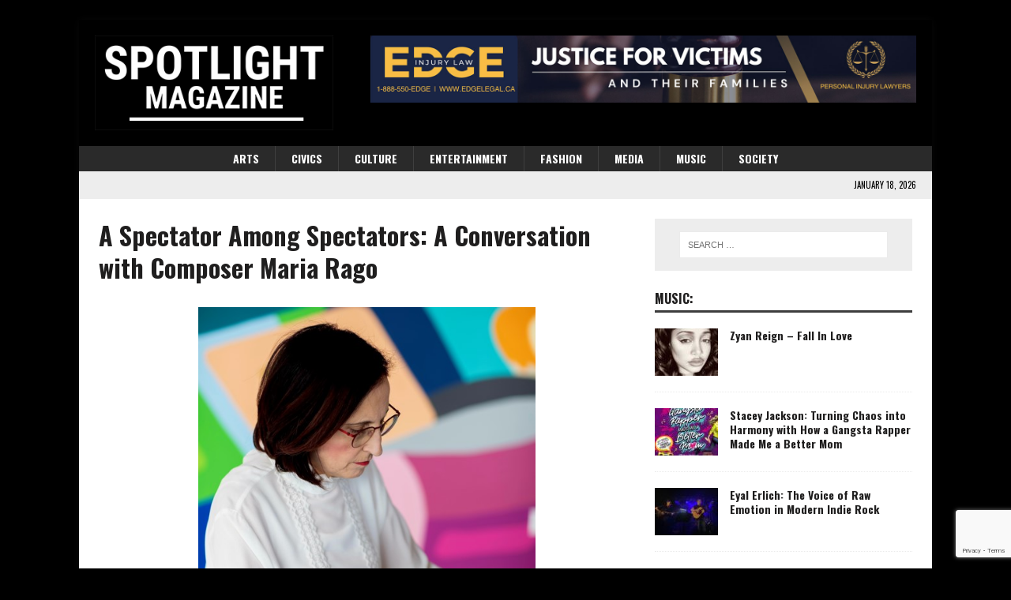

--- FILE ---
content_type: text/html; charset=UTF-8
request_url: https://spotlightmagazine.ca/2023/07/15/a-spectator-among-spectators-conversation-with-composer-maria-rago/
body_size: 22510
content:
<!DOCTYPE html>
<html class="no-js mh-one-sb" lang="en-US">
<head>
<meta charset="UTF-8">
<meta name="viewport" content="width=device-width, initial-scale=1.0">
<link rel="profile" href="http://gmpg.org/xfn/11" />
<link rel="pingback" href="https://spotlightmagazine.ca/xmlrpc.php" />
<meta name='robots' content='index, follow, max-image-preview:large, max-snippet:-1, max-video-preview:-1' />

	<!-- This site is optimized with the Yoast SEO plugin v26.6 - https://yoast.com/wordpress/plugins/seo/ -->
	<title>A Spectator Among Spectators: A Conversation with Composer Maria Rago - Spotlight Magazine</title>
	<link rel="canonical" href="https://spotlightmagazine.ca/2023/07/15/a-spectator-among-spectators-conversation-with-composer-maria-rago/" />
	<meta property="og:locale" content="en_US" />
	<meta property="og:type" content="article" />
	<meta property="og:title" content="A Spectator Among Spectators: A Conversation with Composer Maria Rago - Spotlight Magazine" />
	<meta property="og:description" content="What made you want to become a musician? I didn&#8217;t think of becoming a musician. But music, it seems, gave me no choice, and at the age of 24, I found myself having to listen [...]" />
	<meta property="og:url" content="https://spotlightmagazine.ca/2023/07/15/a-spectator-among-spectators-conversation-with-composer-maria-rago/" />
	<meta property="og:site_name" content="Spotlight Magazine" />
	<meta property="article:published_time" content="2023-07-15T06:16:55+00:00" />
	<meta property="article:modified_time" content="2023-07-18T03:57:04+00:00" />
	<meta property="og:image" content="https://spotlightmagazine.ca/wp-content/uploads/2023/07/Maria-Rago-sm.jpg" />
	<meta property="og:image:width" content="433" />
	<meta property="og:image:height" content="315" />
	<meta property="og:image:type" content="image/jpeg" />
	<meta name="author" content="Community Partners" />
	<meta name="twitter:card" content="summary_large_image" />
	<meta name="twitter:label1" content="Written by" />
	<meta name="twitter:data1" content="Community Partners" />
	<meta name="twitter:label2" content="Est. reading time" />
	<meta name="twitter:data2" content="4 minutes" />
	<script type="application/ld+json" class="yoast-schema-graph">{"@context":"https://schema.org","@graph":[{"@type":"Article","@id":"https://spotlightmagazine.ca/2023/07/15/a-spectator-among-spectators-conversation-with-composer-maria-rago/#article","isPartOf":{"@id":"https://spotlightmagazine.ca/2023/07/15/a-spectator-among-spectators-conversation-with-composer-maria-rago/"},"author":{"name":"Community Partners","@id":"https://spotlightmagazine.ca/#/schema/person/9201dc5014a5065ba6173f7ab69f8538"},"headline":"A Spectator Among Spectators: A Conversation with Composer Maria Rago","datePublished":"2023-07-15T06:16:55+00:00","dateModified":"2023-07-18T03:57:04+00:00","mainEntityOfPage":{"@id":"https://spotlightmagazine.ca/2023/07/15/a-spectator-among-spectators-conversation-with-composer-maria-rago/"},"wordCount":829,"publisher":{"@id":"https://spotlightmagazine.ca/#organization"},"image":{"@id":"https://spotlightmagazine.ca/2023/07/15/a-spectator-among-spectators-conversation-with-composer-maria-rago/#primaryimage"},"thumbnailUrl":"https://spotlightmagazine.ca/wp-content/uploads/2023/07/Maria-Rago-sm.jpg","keywords":["interview","Maria Rago"],"articleSection":["Music"],"inLanguage":"en-US"},{"@type":"WebPage","@id":"https://spotlightmagazine.ca/2023/07/15/a-spectator-among-spectators-conversation-with-composer-maria-rago/","url":"https://spotlightmagazine.ca/2023/07/15/a-spectator-among-spectators-conversation-with-composer-maria-rago/","name":"A Spectator Among Spectators: A Conversation with Composer Maria Rago - Spotlight Magazine","isPartOf":{"@id":"https://spotlightmagazine.ca/#website"},"primaryImageOfPage":{"@id":"https://spotlightmagazine.ca/2023/07/15/a-spectator-among-spectators-conversation-with-composer-maria-rago/#primaryimage"},"image":{"@id":"https://spotlightmagazine.ca/2023/07/15/a-spectator-among-spectators-conversation-with-composer-maria-rago/#primaryimage"},"thumbnailUrl":"https://spotlightmagazine.ca/wp-content/uploads/2023/07/Maria-Rago-sm.jpg","datePublished":"2023-07-15T06:16:55+00:00","dateModified":"2023-07-18T03:57:04+00:00","breadcrumb":{"@id":"https://spotlightmagazine.ca/2023/07/15/a-spectator-among-spectators-conversation-with-composer-maria-rago/#breadcrumb"},"inLanguage":"en-US","potentialAction":[{"@type":"ReadAction","target":["https://spotlightmagazine.ca/2023/07/15/a-spectator-among-spectators-conversation-with-composer-maria-rago/"]}]},{"@type":"ImageObject","inLanguage":"en-US","@id":"https://spotlightmagazine.ca/2023/07/15/a-spectator-among-spectators-conversation-with-composer-maria-rago/#primaryimage","url":"https://spotlightmagazine.ca/wp-content/uploads/2023/07/Maria-Rago-sm.jpg","contentUrl":"https://spotlightmagazine.ca/wp-content/uploads/2023/07/Maria-Rago-sm.jpg","width":433,"height":315,"caption":"Maria Rago"},{"@type":"BreadcrumbList","@id":"https://spotlightmagazine.ca/2023/07/15/a-spectator-among-spectators-conversation-with-composer-maria-rago/#breadcrumb","itemListElement":[{"@type":"ListItem","position":1,"name":"Home","item":"https://spotlightmagazine.ca/"},{"@type":"ListItem","position":2,"name":"A Spectator Among Spectators: A Conversation with Composer Maria Rago"}]},{"@type":"WebSite","@id":"https://spotlightmagazine.ca/#website","url":"https://spotlightmagazine.ca/","name":"Spotlight Magazine","description":"Entertainment, Music, Fashion and Politics","publisher":{"@id":"https://spotlightmagazine.ca/#organization"},"potentialAction":[{"@type":"SearchAction","target":{"@type":"EntryPoint","urlTemplate":"https://spotlightmagazine.ca/?s={search_term_string}"},"query-input":{"@type":"PropertyValueSpecification","valueRequired":true,"valueName":"search_term_string"}}],"inLanguage":"en-US"},{"@type":"Organization","@id":"https://spotlightmagazine.ca/#organization","name":"Spotlight Magazine","url":"https://spotlightmagazine.ca/","logo":{"@type":"ImageObject","inLanguage":"en-US","@id":"https://spotlightmagazine.ca/#/schema/logo/image/","url":"https://spotlightmagazine.ca/wp-content/uploads/2021/05/LOGO350.jpg","contentUrl":"https://spotlightmagazine.ca/wp-content/uploads/2021/05/LOGO350.jpg","width":350,"height":139,"caption":"Spotlight Magazine"},"image":{"@id":"https://spotlightmagazine.ca/#/schema/logo/image/"}},{"@type":"Person","@id":"https://spotlightmagazine.ca/#/schema/person/9201dc5014a5065ba6173f7ab69f8538","name":"Community Partners","image":{"@type":"ImageObject","inLanguage":"en-US","@id":"https://spotlightmagazine.ca/#/schema/person/image/","url":"https://secure.gravatar.com/avatar/b74560ec2c0c424980b7fc2a51e32b89c217b9ad7128c91b60cd6cd7c4445600?s=96&d=mm&r=g","contentUrl":"https://secure.gravatar.com/avatar/b74560ec2c0c424980b7fc2a51e32b89c217b9ad7128c91b60cd6cd7c4445600?s=96&d=mm&r=g","caption":"Community Partners"},"url":"https://spotlightmagazine.ca/author/sponsored-post/"}]}</script>
	<!-- / Yoast SEO plugin. -->


<link rel='dns-prefetch' href='//fonts.googleapis.com' />
<link rel="alternate" type="application/rss+xml" title="Spotlight Magazine &raquo; Feed" href="https://spotlightmagazine.ca/feed/" />
<link rel="alternate" type="application/rss+xml" title="Spotlight Magazine &raquo; Comments Feed" href="https://spotlightmagazine.ca/comments/feed/" />
<link rel="alternate" type="application/rss+xml" title="Spotlight Magazine &raquo; A Spectator Among Spectators: A Conversation with Composer Maria Rago Comments Feed" href="https://spotlightmagazine.ca/2023/07/15/a-spectator-among-spectators-conversation-with-composer-maria-rago/feed/" />
<link rel="alternate" title="oEmbed (JSON)" type="application/json+oembed" href="https://spotlightmagazine.ca/wp-json/oembed/1.0/embed?url=https%3A%2F%2Fspotlightmagazine.ca%2F2023%2F07%2F15%2Fa-spectator-among-spectators-conversation-with-composer-maria-rago%2F" />
<link rel="alternate" title="oEmbed (XML)" type="text/xml+oembed" href="https://spotlightmagazine.ca/wp-json/oembed/1.0/embed?url=https%3A%2F%2Fspotlightmagazine.ca%2F2023%2F07%2F15%2Fa-spectator-among-spectators-conversation-with-composer-maria-rago%2F&#038;format=xml" />
<style id='wp-img-auto-sizes-contain-inline-css' type='text/css'>
img:is([sizes=auto i],[sizes^="auto," i]){contain-intrinsic-size:3000px 1500px}
/*# sourceURL=wp-img-auto-sizes-contain-inline-css */
</style>
<style id='wp-emoji-styles-inline-css' type='text/css'>

	img.wp-smiley, img.emoji {
		display: inline !important;
		border: none !important;
		box-shadow: none !important;
		height: 1em !important;
		width: 1em !important;
		margin: 0 0.07em !important;
		vertical-align: -0.1em !important;
		background: none !important;
		padding: 0 !important;
	}
/*# sourceURL=wp-emoji-styles-inline-css */
</style>
<style id='wp-block-library-inline-css' type='text/css'>
:root{--wp-block-synced-color:#7a00df;--wp-block-synced-color--rgb:122,0,223;--wp-bound-block-color:var(--wp-block-synced-color);--wp-editor-canvas-background:#ddd;--wp-admin-theme-color:#007cba;--wp-admin-theme-color--rgb:0,124,186;--wp-admin-theme-color-darker-10:#006ba1;--wp-admin-theme-color-darker-10--rgb:0,107,160.5;--wp-admin-theme-color-darker-20:#005a87;--wp-admin-theme-color-darker-20--rgb:0,90,135;--wp-admin-border-width-focus:2px}@media (min-resolution:192dpi){:root{--wp-admin-border-width-focus:1.5px}}.wp-element-button{cursor:pointer}:root .has-very-light-gray-background-color{background-color:#eee}:root .has-very-dark-gray-background-color{background-color:#313131}:root .has-very-light-gray-color{color:#eee}:root .has-very-dark-gray-color{color:#313131}:root .has-vivid-green-cyan-to-vivid-cyan-blue-gradient-background{background:linear-gradient(135deg,#00d084,#0693e3)}:root .has-purple-crush-gradient-background{background:linear-gradient(135deg,#34e2e4,#4721fb 50%,#ab1dfe)}:root .has-hazy-dawn-gradient-background{background:linear-gradient(135deg,#faaca8,#dad0ec)}:root .has-subdued-olive-gradient-background{background:linear-gradient(135deg,#fafae1,#67a671)}:root .has-atomic-cream-gradient-background{background:linear-gradient(135deg,#fdd79a,#004a59)}:root .has-nightshade-gradient-background{background:linear-gradient(135deg,#330968,#31cdcf)}:root .has-midnight-gradient-background{background:linear-gradient(135deg,#020381,#2874fc)}:root{--wp--preset--font-size--normal:16px;--wp--preset--font-size--huge:42px}.has-regular-font-size{font-size:1em}.has-larger-font-size{font-size:2.625em}.has-normal-font-size{font-size:var(--wp--preset--font-size--normal)}.has-huge-font-size{font-size:var(--wp--preset--font-size--huge)}.has-text-align-center{text-align:center}.has-text-align-left{text-align:left}.has-text-align-right{text-align:right}.has-fit-text{white-space:nowrap!important}#end-resizable-editor-section{display:none}.aligncenter{clear:both}.items-justified-left{justify-content:flex-start}.items-justified-center{justify-content:center}.items-justified-right{justify-content:flex-end}.items-justified-space-between{justify-content:space-between}.screen-reader-text{border:0;clip-path:inset(50%);height:1px;margin:-1px;overflow:hidden;padding:0;position:absolute;width:1px;word-wrap:normal!important}.screen-reader-text:focus{background-color:#ddd;clip-path:none;color:#444;display:block;font-size:1em;height:auto;left:5px;line-height:normal;padding:15px 23px 14px;text-decoration:none;top:5px;width:auto;z-index:100000}html :where(.has-border-color){border-style:solid}html :where([style*=border-top-color]){border-top-style:solid}html :where([style*=border-right-color]){border-right-style:solid}html :where([style*=border-bottom-color]){border-bottom-style:solid}html :where([style*=border-left-color]){border-left-style:solid}html :where([style*=border-width]){border-style:solid}html :where([style*=border-top-width]){border-top-style:solid}html :where([style*=border-right-width]){border-right-style:solid}html :where([style*=border-bottom-width]){border-bottom-style:solid}html :where([style*=border-left-width]){border-left-style:solid}html :where(img[class*=wp-image-]){height:auto;max-width:100%}:where(figure){margin:0 0 1em}html :where(.is-position-sticky){--wp-admin--admin-bar--position-offset:var(--wp-admin--admin-bar--height,0px)}@media screen and (max-width:600px){html :where(.is-position-sticky){--wp-admin--admin-bar--position-offset:0px}}

/*# sourceURL=wp-block-library-inline-css */
</style><style id='wp-block-image-inline-css' type='text/css'>
.wp-block-image>a,.wp-block-image>figure>a{display:inline-block}.wp-block-image img{box-sizing:border-box;height:auto;max-width:100%;vertical-align:bottom}@media not (prefers-reduced-motion){.wp-block-image img.hide{visibility:hidden}.wp-block-image img.show{animation:show-content-image .4s}}.wp-block-image[style*=border-radius] img,.wp-block-image[style*=border-radius]>a{border-radius:inherit}.wp-block-image.has-custom-border img{box-sizing:border-box}.wp-block-image.aligncenter{text-align:center}.wp-block-image.alignfull>a,.wp-block-image.alignwide>a{width:100%}.wp-block-image.alignfull img,.wp-block-image.alignwide img{height:auto;width:100%}.wp-block-image .aligncenter,.wp-block-image .alignleft,.wp-block-image .alignright,.wp-block-image.aligncenter,.wp-block-image.alignleft,.wp-block-image.alignright{display:table}.wp-block-image .aligncenter>figcaption,.wp-block-image .alignleft>figcaption,.wp-block-image .alignright>figcaption,.wp-block-image.aligncenter>figcaption,.wp-block-image.alignleft>figcaption,.wp-block-image.alignright>figcaption{caption-side:bottom;display:table-caption}.wp-block-image .alignleft{float:left;margin:.5em 1em .5em 0}.wp-block-image .alignright{float:right;margin:.5em 0 .5em 1em}.wp-block-image .aligncenter{margin-left:auto;margin-right:auto}.wp-block-image :where(figcaption){margin-bottom:1em;margin-top:.5em}.wp-block-image.is-style-circle-mask img{border-radius:9999px}@supports ((-webkit-mask-image:none) or (mask-image:none)) or (-webkit-mask-image:none){.wp-block-image.is-style-circle-mask img{border-radius:0;-webkit-mask-image:url('data:image/svg+xml;utf8,<svg viewBox="0 0 100 100" xmlns="http://www.w3.org/2000/svg"><circle cx="50" cy="50" r="50"/></svg>');mask-image:url('data:image/svg+xml;utf8,<svg viewBox="0 0 100 100" xmlns="http://www.w3.org/2000/svg"><circle cx="50" cy="50" r="50"/></svg>');mask-mode:alpha;-webkit-mask-position:center;mask-position:center;-webkit-mask-repeat:no-repeat;mask-repeat:no-repeat;-webkit-mask-size:contain;mask-size:contain}}:root :where(.wp-block-image.is-style-rounded img,.wp-block-image .is-style-rounded img){border-radius:9999px}.wp-block-image figure{margin:0}.wp-lightbox-container{display:flex;flex-direction:column;position:relative}.wp-lightbox-container img{cursor:zoom-in}.wp-lightbox-container img:hover+button{opacity:1}.wp-lightbox-container button{align-items:center;backdrop-filter:blur(16px) saturate(180%);background-color:#5a5a5a40;border:none;border-radius:4px;cursor:zoom-in;display:flex;height:20px;justify-content:center;opacity:0;padding:0;position:absolute;right:16px;text-align:center;top:16px;width:20px;z-index:100}@media not (prefers-reduced-motion){.wp-lightbox-container button{transition:opacity .2s ease}}.wp-lightbox-container button:focus-visible{outline:3px auto #5a5a5a40;outline:3px auto -webkit-focus-ring-color;outline-offset:3px}.wp-lightbox-container button:hover{cursor:pointer;opacity:1}.wp-lightbox-container button:focus{opacity:1}.wp-lightbox-container button:focus,.wp-lightbox-container button:hover,.wp-lightbox-container button:not(:hover):not(:active):not(.has-background){background-color:#5a5a5a40;border:none}.wp-lightbox-overlay{box-sizing:border-box;cursor:zoom-out;height:100vh;left:0;overflow:hidden;position:fixed;top:0;visibility:hidden;width:100%;z-index:100000}.wp-lightbox-overlay .close-button{align-items:center;cursor:pointer;display:flex;justify-content:center;min-height:40px;min-width:40px;padding:0;position:absolute;right:calc(env(safe-area-inset-right) + 16px);top:calc(env(safe-area-inset-top) + 16px);z-index:5000000}.wp-lightbox-overlay .close-button:focus,.wp-lightbox-overlay .close-button:hover,.wp-lightbox-overlay .close-button:not(:hover):not(:active):not(.has-background){background:none;border:none}.wp-lightbox-overlay .lightbox-image-container{height:var(--wp--lightbox-container-height);left:50%;overflow:hidden;position:absolute;top:50%;transform:translate(-50%,-50%);transform-origin:top left;width:var(--wp--lightbox-container-width);z-index:9999999999}.wp-lightbox-overlay .wp-block-image{align-items:center;box-sizing:border-box;display:flex;height:100%;justify-content:center;margin:0;position:relative;transform-origin:0 0;width:100%;z-index:3000000}.wp-lightbox-overlay .wp-block-image img{height:var(--wp--lightbox-image-height);min-height:var(--wp--lightbox-image-height);min-width:var(--wp--lightbox-image-width);width:var(--wp--lightbox-image-width)}.wp-lightbox-overlay .wp-block-image figcaption{display:none}.wp-lightbox-overlay button{background:none;border:none}.wp-lightbox-overlay .scrim{background-color:#fff;height:100%;opacity:.9;position:absolute;width:100%;z-index:2000000}.wp-lightbox-overlay.active{visibility:visible}@media not (prefers-reduced-motion){.wp-lightbox-overlay.active{animation:turn-on-visibility .25s both}.wp-lightbox-overlay.active img{animation:turn-on-visibility .35s both}.wp-lightbox-overlay.show-closing-animation:not(.active){animation:turn-off-visibility .35s both}.wp-lightbox-overlay.show-closing-animation:not(.active) img{animation:turn-off-visibility .25s both}.wp-lightbox-overlay.zoom.active{animation:none;opacity:1;visibility:visible}.wp-lightbox-overlay.zoom.active .lightbox-image-container{animation:lightbox-zoom-in .4s}.wp-lightbox-overlay.zoom.active .lightbox-image-container img{animation:none}.wp-lightbox-overlay.zoom.active .scrim{animation:turn-on-visibility .4s forwards}.wp-lightbox-overlay.zoom.show-closing-animation:not(.active){animation:none}.wp-lightbox-overlay.zoom.show-closing-animation:not(.active) .lightbox-image-container{animation:lightbox-zoom-out .4s}.wp-lightbox-overlay.zoom.show-closing-animation:not(.active) .lightbox-image-container img{animation:none}.wp-lightbox-overlay.zoom.show-closing-animation:not(.active) .scrim{animation:turn-off-visibility .4s forwards}}@keyframes show-content-image{0%{visibility:hidden}99%{visibility:hidden}to{visibility:visible}}@keyframes turn-on-visibility{0%{opacity:0}to{opacity:1}}@keyframes turn-off-visibility{0%{opacity:1;visibility:visible}99%{opacity:0;visibility:visible}to{opacity:0;visibility:hidden}}@keyframes lightbox-zoom-in{0%{transform:translate(calc((-100vw + var(--wp--lightbox-scrollbar-width))/2 + var(--wp--lightbox-initial-left-position)),calc(-50vh + var(--wp--lightbox-initial-top-position))) scale(var(--wp--lightbox-scale))}to{transform:translate(-50%,-50%) scale(1)}}@keyframes lightbox-zoom-out{0%{transform:translate(-50%,-50%) scale(1);visibility:visible}99%{visibility:visible}to{transform:translate(calc((-100vw + var(--wp--lightbox-scrollbar-width))/2 + var(--wp--lightbox-initial-left-position)),calc(-50vh + var(--wp--lightbox-initial-top-position))) scale(var(--wp--lightbox-scale));visibility:hidden}}
/*# sourceURL=https://spotlightmagazine.ca/wp-includes/blocks/image/style.min.css */
</style>
<style id='global-styles-inline-css' type='text/css'>
:root{--wp--preset--aspect-ratio--square: 1;--wp--preset--aspect-ratio--4-3: 4/3;--wp--preset--aspect-ratio--3-4: 3/4;--wp--preset--aspect-ratio--3-2: 3/2;--wp--preset--aspect-ratio--2-3: 2/3;--wp--preset--aspect-ratio--16-9: 16/9;--wp--preset--aspect-ratio--9-16: 9/16;--wp--preset--color--black: #000000;--wp--preset--color--cyan-bluish-gray: #abb8c3;--wp--preset--color--white: #ffffff;--wp--preset--color--pale-pink: #f78da7;--wp--preset--color--vivid-red: #cf2e2e;--wp--preset--color--luminous-vivid-orange: #ff6900;--wp--preset--color--luminous-vivid-amber: #fcb900;--wp--preset--color--light-green-cyan: #7bdcb5;--wp--preset--color--vivid-green-cyan: #00d084;--wp--preset--color--pale-cyan-blue: #8ed1fc;--wp--preset--color--vivid-cyan-blue: #0693e3;--wp--preset--color--vivid-purple: #9b51e0;--wp--preset--gradient--vivid-cyan-blue-to-vivid-purple: linear-gradient(135deg,rgb(6,147,227) 0%,rgb(155,81,224) 100%);--wp--preset--gradient--light-green-cyan-to-vivid-green-cyan: linear-gradient(135deg,rgb(122,220,180) 0%,rgb(0,208,130) 100%);--wp--preset--gradient--luminous-vivid-amber-to-luminous-vivid-orange: linear-gradient(135deg,rgb(252,185,0) 0%,rgb(255,105,0) 100%);--wp--preset--gradient--luminous-vivid-orange-to-vivid-red: linear-gradient(135deg,rgb(255,105,0) 0%,rgb(207,46,46) 100%);--wp--preset--gradient--very-light-gray-to-cyan-bluish-gray: linear-gradient(135deg,rgb(238,238,238) 0%,rgb(169,184,195) 100%);--wp--preset--gradient--cool-to-warm-spectrum: linear-gradient(135deg,rgb(74,234,220) 0%,rgb(151,120,209) 20%,rgb(207,42,186) 40%,rgb(238,44,130) 60%,rgb(251,105,98) 80%,rgb(254,248,76) 100%);--wp--preset--gradient--blush-light-purple: linear-gradient(135deg,rgb(255,206,236) 0%,rgb(152,150,240) 100%);--wp--preset--gradient--blush-bordeaux: linear-gradient(135deg,rgb(254,205,165) 0%,rgb(254,45,45) 50%,rgb(107,0,62) 100%);--wp--preset--gradient--luminous-dusk: linear-gradient(135deg,rgb(255,203,112) 0%,rgb(199,81,192) 50%,rgb(65,88,208) 100%);--wp--preset--gradient--pale-ocean: linear-gradient(135deg,rgb(255,245,203) 0%,rgb(182,227,212) 50%,rgb(51,167,181) 100%);--wp--preset--gradient--electric-grass: linear-gradient(135deg,rgb(202,248,128) 0%,rgb(113,206,126) 100%);--wp--preset--gradient--midnight: linear-gradient(135deg,rgb(2,3,129) 0%,rgb(40,116,252) 100%);--wp--preset--font-size--small: 13px;--wp--preset--font-size--medium: 20px;--wp--preset--font-size--large: 36px;--wp--preset--font-size--x-large: 42px;--wp--preset--spacing--20: 0.44rem;--wp--preset--spacing--30: 0.67rem;--wp--preset--spacing--40: 1rem;--wp--preset--spacing--50: 1.5rem;--wp--preset--spacing--60: 2.25rem;--wp--preset--spacing--70: 3.38rem;--wp--preset--spacing--80: 5.06rem;--wp--preset--shadow--natural: 6px 6px 9px rgba(0, 0, 0, 0.2);--wp--preset--shadow--deep: 12px 12px 50px rgba(0, 0, 0, 0.4);--wp--preset--shadow--sharp: 6px 6px 0px rgba(0, 0, 0, 0.2);--wp--preset--shadow--outlined: 6px 6px 0px -3px rgb(255, 255, 255), 6px 6px rgb(0, 0, 0);--wp--preset--shadow--crisp: 6px 6px 0px rgb(0, 0, 0);}:where(.is-layout-flex){gap: 0.5em;}:where(.is-layout-grid){gap: 0.5em;}body .is-layout-flex{display: flex;}.is-layout-flex{flex-wrap: wrap;align-items: center;}.is-layout-flex > :is(*, div){margin: 0;}body .is-layout-grid{display: grid;}.is-layout-grid > :is(*, div){margin: 0;}:where(.wp-block-columns.is-layout-flex){gap: 2em;}:where(.wp-block-columns.is-layout-grid){gap: 2em;}:where(.wp-block-post-template.is-layout-flex){gap: 1.25em;}:where(.wp-block-post-template.is-layout-grid){gap: 1.25em;}.has-black-color{color: var(--wp--preset--color--black) !important;}.has-cyan-bluish-gray-color{color: var(--wp--preset--color--cyan-bluish-gray) !important;}.has-white-color{color: var(--wp--preset--color--white) !important;}.has-pale-pink-color{color: var(--wp--preset--color--pale-pink) !important;}.has-vivid-red-color{color: var(--wp--preset--color--vivid-red) !important;}.has-luminous-vivid-orange-color{color: var(--wp--preset--color--luminous-vivid-orange) !important;}.has-luminous-vivid-amber-color{color: var(--wp--preset--color--luminous-vivid-amber) !important;}.has-light-green-cyan-color{color: var(--wp--preset--color--light-green-cyan) !important;}.has-vivid-green-cyan-color{color: var(--wp--preset--color--vivid-green-cyan) !important;}.has-pale-cyan-blue-color{color: var(--wp--preset--color--pale-cyan-blue) !important;}.has-vivid-cyan-blue-color{color: var(--wp--preset--color--vivid-cyan-blue) !important;}.has-vivid-purple-color{color: var(--wp--preset--color--vivid-purple) !important;}.has-black-background-color{background-color: var(--wp--preset--color--black) !important;}.has-cyan-bluish-gray-background-color{background-color: var(--wp--preset--color--cyan-bluish-gray) !important;}.has-white-background-color{background-color: var(--wp--preset--color--white) !important;}.has-pale-pink-background-color{background-color: var(--wp--preset--color--pale-pink) !important;}.has-vivid-red-background-color{background-color: var(--wp--preset--color--vivid-red) !important;}.has-luminous-vivid-orange-background-color{background-color: var(--wp--preset--color--luminous-vivid-orange) !important;}.has-luminous-vivid-amber-background-color{background-color: var(--wp--preset--color--luminous-vivid-amber) !important;}.has-light-green-cyan-background-color{background-color: var(--wp--preset--color--light-green-cyan) !important;}.has-vivid-green-cyan-background-color{background-color: var(--wp--preset--color--vivid-green-cyan) !important;}.has-pale-cyan-blue-background-color{background-color: var(--wp--preset--color--pale-cyan-blue) !important;}.has-vivid-cyan-blue-background-color{background-color: var(--wp--preset--color--vivid-cyan-blue) !important;}.has-vivid-purple-background-color{background-color: var(--wp--preset--color--vivid-purple) !important;}.has-black-border-color{border-color: var(--wp--preset--color--black) !important;}.has-cyan-bluish-gray-border-color{border-color: var(--wp--preset--color--cyan-bluish-gray) !important;}.has-white-border-color{border-color: var(--wp--preset--color--white) !important;}.has-pale-pink-border-color{border-color: var(--wp--preset--color--pale-pink) !important;}.has-vivid-red-border-color{border-color: var(--wp--preset--color--vivid-red) !important;}.has-luminous-vivid-orange-border-color{border-color: var(--wp--preset--color--luminous-vivid-orange) !important;}.has-luminous-vivid-amber-border-color{border-color: var(--wp--preset--color--luminous-vivid-amber) !important;}.has-light-green-cyan-border-color{border-color: var(--wp--preset--color--light-green-cyan) !important;}.has-vivid-green-cyan-border-color{border-color: var(--wp--preset--color--vivid-green-cyan) !important;}.has-pale-cyan-blue-border-color{border-color: var(--wp--preset--color--pale-cyan-blue) !important;}.has-vivid-cyan-blue-border-color{border-color: var(--wp--preset--color--vivid-cyan-blue) !important;}.has-vivid-purple-border-color{border-color: var(--wp--preset--color--vivid-purple) !important;}.has-vivid-cyan-blue-to-vivid-purple-gradient-background{background: var(--wp--preset--gradient--vivid-cyan-blue-to-vivid-purple) !important;}.has-light-green-cyan-to-vivid-green-cyan-gradient-background{background: var(--wp--preset--gradient--light-green-cyan-to-vivid-green-cyan) !important;}.has-luminous-vivid-amber-to-luminous-vivid-orange-gradient-background{background: var(--wp--preset--gradient--luminous-vivid-amber-to-luminous-vivid-orange) !important;}.has-luminous-vivid-orange-to-vivid-red-gradient-background{background: var(--wp--preset--gradient--luminous-vivid-orange-to-vivid-red) !important;}.has-very-light-gray-to-cyan-bluish-gray-gradient-background{background: var(--wp--preset--gradient--very-light-gray-to-cyan-bluish-gray) !important;}.has-cool-to-warm-spectrum-gradient-background{background: var(--wp--preset--gradient--cool-to-warm-spectrum) !important;}.has-blush-light-purple-gradient-background{background: var(--wp--preset--gradient--blush-light-purple) !important;}.has-blush-bordeaux-gradient-background{background: var(--wp--preset--gradient--blush-bordeaux) !important;}.has-luminous-dusk-gradient-background{background: var(--wp--preset--gradient--luminous-dusk) !important;}.has-pale-ocean-gradient-background{background: var(--wp--preset--gradient--pale-ocean) !important;}.has-electric-grass-gradient-background{background: var(--wp--preset--gradient--electric-grass) !important;}.has-midnight-gradient-background{background: var(--wp--preset--gradient--midnight) !important;}.has-small-font-size{font-size: var(--wp--preset--font-size--small) !important;}.has-medium-font-size{font-size: var(--wp--preset--font-size--medium) !important;}.has-large-font-size{font-size: var(--wp--preset--font-size--large) !important;}.has-x-large-font-size{font-size: var(--wp--preset--font-size--x-large) !important;}
/*# sourceURL=global-styles-inline-css */
</style>

<style id='classic-theme-styles-inline-css' type='text/css'>
/*! This file is auto-generated */
.wp-block-button__link{color:#fff;background-color:#32373c;border-radius:9999px;box-shadow:none;text-decoration:none;padding:calc(.667em + 2px) calc(1.333em + 2px);font-size:1.125em}.wp-block-file__button{background:#32373c;color:#fff;text-decoration:none}
/*# sourceURL=/wp-includes/css/classic-themes.min.css */
</style>
<link rel='stylesheet' id='contact-form-7-css' href='https://spotlightmagazine.ca/wp-content/plugins/contact-form-7/includes/css/styles.css?ver=6.1.4' type='text/css' media='all' />
<link rel='stylesheet' id='mh-magazine-css' href='https://spotlightmagazine.ca/wp-content/themes/mh-magazine/style.css?ver=3.9.7' type='text/css' media='all' />
<link rel='stylesheet' id='mh-font-awesome-css' href='https://spotlightmagazine.ca/wp-content/themes/mh-magazine/includes/font-awesome.min.css' type='text/css' media='all' />
<link rel='stylesheet' id='mh-google-fonts-css' href='https://fonts.googleapis.com/css?family=Oswald:300,400,400italic,600,700' type='text/css' media='all' />
<link rel='stylesheet' id='wp-block-paragraph-css' href='https://spotlightmagazine.ca/wp-includes/blocks/paragraph/style.min.css?ver=6.9' type='text/css' media='all' />
<script type="text/javascript" src="https://spotlightmagazine.ca/wp-includes/js/jquery/jquery.min.js?ver=3.7.1" id="jquery-core-js"></script>
<script type="text/javascript" src="https://spotlightmagazine.ca/wp-includes/js/jquery/jquery-migrate.min.js?ver=3.4.1" id="jquery-migrate-js"></script>
<script type="text/javascript" src="https://spotlightmagazine.ca/wp-content/themes/mh-magazine/js/scripts.js?ver=3.9.7" id="mh-scripts-js"></script>
<link rel="https://api.w.org/" href="https://spotlightmagazine.ca/wp-json/" /><link rel="alternate" title="JSON" type="application/json" href="https://spotlightmagazine.ca/wp-json/wp/v2/posts/27123" /><link rel="EditURI" type="application/rsd+xml" title="RSD" href="https://spotlightmagazine.ca/xmlrpc.php?rsd" />
<meta name="generator" content="WordPress 6.9" />
<link rel='shortlink' href='https://spotlightmagazine.ca/?p=27123' />
<style type="text/css">
.mh-header { background: #000000; }
.mh-widget-layout4 .mh-widget-title { background: #3d3d3d; background: rgba(61, 61, 61, 0.6); }
.mh-preheader, .mh-wide-layout .mh-subheader, .mh-ticker-title, .mh-main-nav li:hover, .mh-footer-nav, .slicknav_menu, .slicknav_btn, .slicknav_nav .slicknav_item:hover, .slicknav_nav a:hover, .mh-back-to-top, .mh-subheading, .entry-tags .fa, .entry-tags li:hover, .mh-widget-layout2 .mh-widget-title, .mh-widget-layout4 .mh-widget-title-inner, .mh-widget-layout4 .mh-footer-widget-title, .mh-widget-layout5 .mh-widget-title-inner, .mh-widget-layout6 .mh-widget-title, #mh-mobile .flex-control-paging li a.flex-active, .mh-image-caption, .mh-carousel-layout1 .mh-carousel-caption, .mh-tab-button.active, .mh-tab-button.active:hover, .mh-footer-widget .mh-tab-button.active, .mh-social-widget li:hover a, .mh-footer-widget .mh-social-widget li a, .mh-footer-widget .mh-author-bio-widget, .tagcloud a:hover, .mh-widget .tagcloud a:hover, .mh-footer-widget .tagcloud a:hover, .mh-posts-stacked-item .mh-meta, .page-numbers:hover, .mh-loop-pagination .current, .mh-comments-pagination .current, .pagelink, a:hover .pagelink, input[type=submit], #infinite-handle span { background: #3d3d3d; }
.mh-main-nav-wrap .slicknav_nav ul, blockquote, .mh-widget-layout1 .mh-widget-title, .mh-widget-layout3 .mh-widget-title, .mh-widget-layout5 .mh-widget-title, .mh-widget-layout8 .mh-widget-title:after, #mh-mobile .mh-slider-caption, .mh-carousel-layout1, .mh-spotlight-widget, .mh-author-bio-widget, .mh-author-bio-title, .mh-author-bio-image-frame, .mh-video-widget, .mh-tab-buttons, textarea:hover, input[type=text]:hover, input[type=email]:hover, input[type=tel]:hover, input[type=url]:hover { border-color: #3d3d3d; }
.mh-header-tagline, .mh-dropcap, .mh-carousel-layout1 .flex-direction-nav a, .mh-carousel-layout2 .mh-carousel-caption, .mh-posts-digest-small-category, .mh-posts-lineup-more, .bypostauthor .fn:after, .mh-comment-list .comment-reply-link:before, #respond #cancel-comment-reply-link:before { color: #3d3d3d; }
.mh-subheader, .page-numbers, a .pagelink, .mh-widget-layout3 .mh-widget-title, .mh-widget .search-form, .mh-tab-button, .mh-tab-content, .mh-nip-widget, .mh-magazine-facebook-page-widget, .mh-social-widget, .mh-posts-horizontal-widget, .mh-ad-spot, .mh-info-spot { background: #ededed; }
.mh-tab-post-item { border-color: rgba(255, 255, 255, 0.3); }
.mh-tab-comment-excerpt { background: rgba(255, 255, 255, 0.6); }
body, a, blockquote, blockquote cite, .post .entry-title, .page-title, .entry-content h1, .entry-content h2, .entry-content h3, .entry-content h4, .entry-content h5, .entry-content h6, .wp-caption-text, .wp-block-image figcaption, .wp-block-audio figcaption, #respond .comment-reply-title, #respond #cancel-comment-reply-link, #respond .logged-in-as a, .mh-ping-list .mh-ping-item a, .mh-widget-layout1 .mh-widget-title, .mh-widget-layout7 .mh-widget-title, .mh-widget-layout8 .mh-widget-title, .mh-slider-layout4 .mh-slider-caption, .mh-slider-layout4 .mh-slider-caption a, .mh-slider-layout4 .mh-slider-caption a:hover { color: #1f1e1e; }
.entry-content a { color: #b6272b; }
a:hover, .entry-content a:hover, #respond a:hover, #respond #cancel-comment-reply-link:hover, #respond .logged-in-as a:hover, .mh-comment-list .comment-meta a:hover, .mh-ping-list .mh-ping-item a:hover, .mh-meta a:hover, .mh-breadcrumb a:hover, .mh-tabbed-widget a:hover { color: #b6272b; }
</style>
<!--[if lt IE 9]>
<script src="https://spotlightmagazine.ca/wp-content/themes/mh-magazine/js/css3-mediaqueries.js"></script>
<![endif]-->
<style type="text/css">
h1, h2, h3, h4, h5, h6, .mh-custom-posts-small-title { font-family: "Oswald", sans-serif; }
body { font-family: "Oswald", sans-serif; }
</style>
<style type="text/css" id="custom-background-css">
body.custom-background { background-color: #000000; }
</style>
	<link rel="icon" href="https://spotlightmagazine.ca/wp-content/uploads/2021/05/spotlightavatar-150x150.png" sizes="32x32" />
<link rel="icon" href="https://spotlightmagazine.ca/wp-content/uploads/2021/05/spotlightavatar.png" sizes="192x192" />
<link rel="apple-touch-icon" href="https://spotlightmagazine.ca/wp-content/uploads/2021/05/spotlightavatar.png" />
<meta name="msapplication-TileImage" content="https://spotlightmagazine.ca/wp-content/uploads/2021/05/spotlightavatar.png" />
		<style type="text/css" id="wp-custom-css">
			
.mh-main-nav ul { display: table; margin: 0 auto; }
.mh-main-nav li a { padding: 5px 20px; }
.mh-copyright { text-align: center; }
.home .entry-meta-date { display: none; }

.category .entry-meta {
    display: none;
}		</style>
		</head>
<body id="mh-mobile" class="wp-singular post-template-default single single-post postid-27123 single-format-standard custom-background wp-custom-logo wp-theme-mh-magazine mh-boxed-layout mh-right-sb mh-loop-layout1 mh-widget-layout1 mh-loop-hide-caption" itemscope="itemscope" itemtype="https://schema.org/WebPage">
<div class="mh-container mh-container-outer">
<div class="mh-header-nav-mobile clearfix"></div>
<header class="mh-header" itemscope="itemscope" itemtype="https://schema.org/WPHeader">
	<div class="mh-container mh-container-inner clearfix">
		<div class="mh-custom-header clearfix">
<div class="mh-header-columns mh-row clearfix">
<div class="mh-col-1-3 mh-site-identity">
<div class="mh-site-logo" role="banner" itemscope="itemscope" itemtype="https://schema.org/Brand">
<a href="https://spotlightmagazine.ca/" class="custom-logo-link" rel="home"><img width="350" height="139" src="https://spotlightmagazine.ca/wp-content/uploads/2021/05/LOGO350.jpg" class="custom-logo" alt="Spotlight Magazine" decoding="async" srcset="https://spotlightmagazine.ca/wp-content/uploads/2021/05/LOGO350.jpg 350w, https://spotlightmagazine.ca/wp-content/uploads/2021/05/LOGO350-300x119.jpg 300w" sizes="(max-width: 350px) 100vw, 350px" /></a></div>
</div>
<aside class="mh-col-2-3 mh-header-widget-2">
<div id="custom_html-2" class="widget_text mh-widget mh-header-2 widget_custom_html"><div class="textwidget custom-html-widget"><a href="https://EdgeLegal.ca"><img src="https://spotlightmagazine.ca/wp-content/uploads/2024/11/EDGE-INJURY-LAW-LEADERBOARD.jpg" alt="Edge Injury Law - Personal Injury Lawyers" width=728></a></div></div></aside>
</div>
</div>
	</div>
	<div class="mh-main-nav-wrap">
		<nav class="mh-navigation mh-main-nav mh-container mh-container-inner clearfix" itemscope="itemscope" itemtype="https://schema.org/SiteNavigationElement">
			<div class="menu-main-menu-container"><ul id="menu-main-menu" class="menu"><li id="menu-item-694" class="menu-item menu-item-type-taxonomy menu-item-object-category menu-item-694"><a href="https://spotlightmagazine.ca/category/arts/">Arts</a></li>
<li id="menu-item-702" class="menu-item menu-item-type-taxonomy menu-item-object-category menu-item-702"><a href="https://spotlightmagazine.ca/category/phys-org-political-science/">Civics</a></li>
<li id="menu-item-700" class="menu-item menu-item-type-taxonomy menu-item-object-category menu-item-700"><a href="https://spotlightmagazine.ca/category/culture/">Culture</a></li>
<li id="menu-item-696" class="menu-item menu-item-type-taxonomy menu-item-object-category menu-item-696"><a href="https://spotlightmagazine.ca/category/entertainment/">Entertainment</a></li>
<li id="menu-item-695" class="menu-item menu-item-type-taxonomy menu-item-object-category menu-item-695"><a href="https://spotlightmagazine.ca/category/fashion/">Fashion</a></li>
<li id="menu-item-701" class="menu-item menu-item-type-taxonomy menu-item-object-category menu-item-701"><a href="https://spotlightmagazine.ca/category/media/">Media</a></li>
<li id="menu-item-693" class="menu-item menu-item-type-taxonomy menu-item-object-category current-post-ancestor current-menu-parent current-post-parent menu-item-693"><a href="https://spotlightmagazine.ca/category/music/">Music</a></li>
<li id="menu-item-703" class="menu-item menu-item-type-taxonomy menu-item-object-category menu-item-703"><a href="https://spotlightmagazine.ca/category/phys-org-social-sciences/">Society</a></li>
</ul></div>		</nav>
	</div>
	</header>
	<div class="mh-subheader">
		<div class="mh-container mh-container-inner mh-row clearfix">
										<div class="mh-header-bar-content mh-header-bar-bottom-right mh-col-1-3 clearfix">
											<div class="mh-header-date mh-header-date-bottom">
							January 18, 2026						</div>
									</div>
					</div>
	</div>
<div class="mh-wrapper clearfix">
	<div class="mh-main clearfix">
		<div id="main-content" class="mh-content" role="main" itemprop="mainContentOfPage"><article id="post-27123" class="post-27123 post type-post status-publish format-standard has-post-thumbnail hentry category-music tag-interview tag-maria-rago">
	<header class="entry-header clearfix"><h1 class="entry-title">A Spectator Among Spectators: A Conversation with Composer Maria Rago</h1>	</header>
		<div class="entry-content clearfix"><div class="wp-block-image">
<figure class="aligncenter size-full is-resized"><img fetchpriority="high" decoding="async" src="https://spotlightmagazine.ca/wp-content/uploads/2023/07/Maria-Rago.jpg" alt="Maria Rago" class="wp-image-27124" width="427" height="537" srcset="https://spotlightmagazine.ca/wp-content/uploads/2023/07/Maria-Rago.jpg 523w, https://spotlightmagazine.ca/wp-content/uploads/2023/07/Maria-Rago-238x300.jpg 238w" sizes="(max-width: 427px) 100vw, 427px" /></figure>
</div>


<p>What made you want to become a musician?</p>



<p>I didn&#8217;t think of becoming a musician. But music, it seems, gave me no choice, and at the age of 24, I found myself having to listen to a voice, albeit a crazy one, asking me to learn and, more importantly, to listen and embark on a journey with a mysterious destination. And here I am having to face doubts and challenges that still last today but that have changed me and will continue to change me. Music is that creature that fascinates you, drags you along, makes you vulnerable, exhausts you, enriches you, makes your senses always on alert, surprises you, but which you can no longer do without—a kind of hate and love, but certainly love is stronger!</p>



<p>What accomplishments do you see yourself achieving in the next five to 10 years?</p>



<p>I&#8217;m not sure. Tempo, in the sense established by man, is not important for music. Music survives any idea; it projects itself in its time; it is unpredictable; it leads you on the road that is yours, but you don&#8217;t decide the steps; the only sure thing is that you don&#8217;t have to back down, and I&#8217;m ready for the challenge. Here&#8217;s what my idea of the future of music could be.</p>



<p>Do you have any hobbies or interests outside of music?</p>



<p>I like reading, especially poetry, which is music in words. I love long walks. Walking is like a movement in music: presto, allegro, adagio, andante. I like photography; my favorite subjects are clouds; it&#8217;s music written on the pentragram of the sky. I like black and white movies; they&#8217;re like black notes between spaces and lines, and silent movies, you can imagine the music that accompanies each scene.</p>



<p>What strengths do you think makes a musician a great musician?</p>



<p>Personally, I don&#8217;t think about it because only time can define if a musician, or an artist in general, is great. Perhaps, however, there are, beyond talent, artistic elements that can define a great musician: knowing how to listen to the greats of the past, commitment, discipline, being honest, being visionaries and provocateurs, critically confronting established power, and above all, the most difficult thing, being humble and not taking yourself too seriously because music chooses you and not the other way around.</p>



<p>Do you have any weaknesses that you&#8217;re actively working to improve on?</p>



<p>The fear of not having the time to tell other stories through music, of not having said enough, of not having given a voice to those who don&#8217;t have the opportunity to do so, of not listening enough to those around me, of being distracted and sometimes extraneous to what is happening.</p>



<p>What is it about music that makes you feel passionate?</p>



<p>The music is unpredictable; it&#8217;s like being on a roller coaster. We must be courageous, prudent, reckless, and free. Here&#8217;s what I love about music: its freedom, its projecting itself, and its reaching everyone. Being universal, being uncontrollable, and being a part of it all is fascinating, passionate, and also hard because you never know what&#8217;s going to happen next.</p>



<p>What do you like most and least about composing music?</p>



<p>Music exalts you, but with the same force, it abysses you. The thrill of composing opens you up to a different vision of the world and its creatures; it lets you participate in its beautiful mystery, but even if you believe you are the creator of those creatures made of musical notes, deep down you are not. They are yours, but they don&#8217;t belong to you; they are free, and they will turn away from you at the first opportunity, and for them you will be just a spectator among the spectators. Here is a relationship made of shadows and lights, a bit of salvation and a bit of damnation, and you are part of this with joy and pain at the same time.</p>



<p>Whats more important to you, fame or credibility?</p>



<p>Fame flatters you, and since artists are by nature self-centered and narcissistic, they obviously love to be famous. So I wouldn&#8217;t mind being one, but I opt more for credibility that can last over time while fame doesn&#8217;t, and then I am convinced that fame belongs to the music itself while credibility belongs to one of the characteristics that humanity should have. You don&#8217;t love Bach because he is famous; you love him because he and his music are still credible today!</p>



<p>Can you describe yourself in a six word sentence?</p>



<p>Work in progress filled with hope.</p>



<p>Website: <a href="https://www.mariaragomusic.com/">www.mariaragomusic.com</a></p>



<p>Facebook:<br><a href="https://www.facebook.com/mariaragomusic3">https://www.facebook.com/mariaragomusic3</a></p>



<p>IG:<br><a href="https://www.instagram.com/mariaragomusic/">mariaragomusic</a></p>



<p>YouTube: <a href="https://www.youtube.com/@mariarago2335">@mariarago2335</a></p>



<p>YouTube:<br>Lady M Day of Hundred Candles (video)<br><a href="https://youtu.be/hRVVFinzFeo">https://youtu.be/hRVVFinzFeo</a></p>



<p>Listen to Lady M Day of Hundred Candles by Maria Rago on #SoundCloud<br><a href="https://on.soundcloud.com/tDxHU">https://on.soundcloud.com/tDxHU</a></p>
<div class="mh-social-bottom">
<div class="mh-share-buttons clearfix">
	<a class="mh-facebook" href="#" onclick="window.open('https://www.facebook.com/sharer.php?u=https%3A%2F%2Fspotlightmagazine.ca%2F2023%2F07%2F15%2Fa-spectator-among-spectators-conversation-with-composer-maria-rago%2F&t=A+Spectator+Among+Spectators%3A+A+Conversation+with+Composer+Maria+Rago', 'facebookShare', 'width=626,height=436'); return false;" title="Share on Facebook">
		<span class="mh-share-button"><i class="fa fa-facebook"></i></span>
	</a>
	<a class="mh-twitter" href="#" onclick="window.open('https://twitter.com/share?text=A+Spectator+Among+Spectators%3A+A+Conversation+with+Composer+Maria+Rago:&url=https%3A%2F%2Fspotlightmagazine.ca%2F2023%2F07%2F15%2Fa-spectator-among-spectators-conversation-with-composer-maria-rago%2F', 'twitterShare', 'width=626,height=436'); return false;" title="Tweet This Post">
		<span class="mh-share-button"><i class="fa fa-twitter"></i></span>
	</a>
	<a class="mh-linkedin" href="#" onclick="window.open('https://www.linkedin.com/shareArticle?mini=true&url=https%3A%2F%2Fspotlightmagazine.ca%2F2023%2F07%2F15%2Fa-spectator-among-spectators-conversation-with-composer-maria-rago%2F&source=', 'linkedinShare', 'width=626,height=436'); return false;" title="Share on LinkedIn">
		<span class="mh-share-button"><i class="fa fa-linkedin"></i></span>
	</a>
	<a class="mh-pinterest" href="#" onclick="window.open('https://pinterest.com/pin/create/button/?url=https%3A%2F%2Fspotlightmagazine.ca%2F2023%2F07%2F15%2Fa-spectator-among-spectators-conversation-with-composer-maria-rago%2F&media=https://spotlightmagazine.ca/wp-content/uploads/2023/07/Maria-Rago-sm.jpg&description=A+Spectator+Among+Spectators%3A+A+Conversation+with+Composer+Maria+Rago', 'pinterestShare', 'width=750,height=350'); return false;" title="Pin This Post">
		<span class="mh-share-button"><i class="fa fa-pinterest"></i></span>
	</a>
	<a class="mh-email" href="mailto:?subject=A%20Spectator%20Among%20Spectators%3A%20A%20Conversation%20with%20Composer%20Maria%20Rago&amp;body=https%3A%2F%2Fspotlightmagazine.ca%2F2023%2F07%2F15%2Fa-spectator-among-spectators-conversation-with-composer-maria-rago%2F" title="Send this article to a friend" target="_blank">
		<span class="mh-share-button"><i class="fa fa-envelope-o"></i></span>
	</a>
	<a class="mh-print" href="javascript:window.print()" title="Print this article">
		<span class="mh-share-button"><i class="fa fa-print"></i></span>
	</a>
</div></div>
	</div><div class="entry-tags clearfix"><i class="fa fa-tag"></i><ul><li><a href="https://spotlightmagazine.ca/tag/interview/" rel="tag">interview</a></li><li><a href="https://spotlightmagazine.ca/tag/maria-rago/" rel="tag">Maria Rago</a></li></ul></div><div id="text-7" class="mh-widget mh-posts-2 widget_text">			<div class="textwidget"><p><a href="https://www.skipthedishes.com/r/Fj5j4jOs6R" rel="nofollow"><img decoding="async" class="alignnone size-full wp-image-653" src="https://spotlightmagazine.ca/wp-content/uploads/2022/06/Skip-The-Dishes-Referral-Code.jpg" alt="Skip The Dishes Referral Code" width="728" height="90" /></a></p>
</div>
		</div><div id="mh_magazine_custom_posts-14" class="mh-widget mh-posts-2 mh_magazine_custom_posts">			<ul class="mh-custom-posts-widget mh-custom-posts-no-image clearfix"> 						<li class="mh-custom-posts-item mh-custom-posts-large clearfix post-60000 post type-post status-publish format-standard has-post-thumbnail hentry category-phys-org-political-science">
							<div class="mh-custom-posts-large-inner clearfix">
																<div class="mh-custom-posts-content">
									<div class="mh-custom-posts-header">
										<h3 class="mh-custom-posts-xl-title">
											<a href="https://spotlightmagazine.ca/2026/01/13/why-do-educated-people-fall-for-conspiracy-theories-it-could-be-narcissism/" title="Why do educated people fall for conspiracy theories? It could be narcissism">
												Why do educated people fall for conspiracy theories? It could be narcissism											</a>
										</h3>
																			</div>
									<div class="mh-excerpt">If there are two things the internet loves talking about, they&#8217;re conspiracy theories, and who may or may not be a narcissist.This post was originally published on this site</div>								</div>
							</div>
						</li>						<li class="mh-custom-posts-item mh-custom-posts-large clearfix post-60003 post type-post status-publish format-standard has-post-thumbnail hentry category-phys-org-political-science">
							<div class="mh-custom-posts-large-inner clearfix">
																<div class="mh-custom-posts-content">
									<div class="mh-custom-posts-header">
										<h3 class="mh-custom-posts-xl-title">
											<a href="https://spotlightmagazine.ca/2026/01/12/what-christian-reconstructionism-is-and-why-it-matters-in-us-politics/" title="What Christian Reconstructionism is, and why it matters in US politics">
												What Christian Reconstructionism is, and why it matters in US politics											</a>
										</h3>
																			</div>
									<div class="mh-excerpt">Christian Reconstructionism is a theological and political movement within conservative Protestantism arguing that society should be governed by biblical principles, including the application of biblical law to both personal and public life.This post was originally <a class="mh-excerpt-more" href="https://spotlightmagazine.ca/2026/01/12/what-christian-reconstructionism-is-and-why-it-matters-in-us-politics/" title="What Christian Reconstructionism is, and why it matters in US politics">[...]</a></div>								</div>
							</div>
						</li>						<li class="mh-custom-posts-item mh-custom-posts-large clearfix post-60006 post type-post status-publish format-standard has-post-thumbnail hentry category-phys-org-political-science">
							<div class="mh-custom-posts-large-inner clearfix">
																<div class="mh-custom-posts-content">
									<div class="mh-custom-posts-header">
										<h3 class="mh-custom-posts-xl-title">
											<a href="https://spotlightmagazine.ca/2026/01/12/expert-qa-on-post-war-legal-battle-that-changed-canadian-citizenship/" title="Expert Q&amp;A on post-war legal battle that changed Canadian citizenship">
												Expert Q&amp;A on post-war legal battle that changed Canadian citizenship											</a>
										</h3>
																			</div>
									<div class="mh-excerpt">Eighty years ago, Canada enacted executive orders to banish more than 10,000 Canadians of Japanese descent, stripping thousands of citizenship in the process. Named a Top 100 Book of 2025 by The Hill Times and <a class="mh-excerpt-more" href="https://spotlightmagazine.ca/2026/01/12/expert-qa-on-post-war-legal-battle-that-changed-canadian-citizenship/" title="Expert Q&amp;A on post-war legal battle that changed Canadian citizenship">[...]</a></div>								</div>
							</div>
						</li>						<li class="mh-custom-posts-item mh-custom-posts-large clearfix post-60009 post type-post status-publish format-standard has-post-thumbnail hentry category-phys-org-political-science">
							<div class="mh-custom-posts-large-inner clearfix">
																<div class="mh-custom-posts-content">
									<div class="mh-custom-posts-header">
										<h3 class="mh-custom-posts-xl-title">
											<a href="https://spotlightmagazine.ca/2026/01/12/police-related-stress-is-associated-with-health-risk-for-black-women/" title="Police-related stress is associated with health risk for black women">
												Police-related stress is associated with health risk for black women											</a>
										</h3>
																			</div>
									<div class="mh-excerpt">A new study finds that worrying about police brutality and harassment is associated with physical markers of cardiovascular health risk in Black women in the United States. The study found the association was most pronounced <a class="mh-excerpt-more" href="https://spotlightmagazine.ca/2026/01/12/police-related-stress-is-associated-with-health-risk-for-black-women/" title="Police-related stress is associated with health risk for black women">[...]</a></div>								</div>
							</div>
						</li>						<li class="mh-custom-posts-item mh-custom-posts-large clearfix post-60012 post type-post status-publish format-standard has-post-thumbnail hentry category-phys-org-political-science">
							<div class="mh-custom-posts-large-inner clearfix">
																<div class="mh-custom-posts-content">
									<div class="mh-custom-posts-header">
										<h3 class="mh-custom-posts-xl-title">
											<a href="https://spotlightmagazine.ca/2026/01/12/the-g20-was-built-to-stabilize-the-worlds-economy-but-its-failed-on-climate-debt-and-inequality/" title="The G20 was built to stabilize the world&#8217;s economy—but it&#8217;s failed on climate, debt and inequality">
												The G20 was built to stabilize the world&#8217;s economy—but it&#8217;s failed on climate, debt and inequality											</a>
										</h3>
																			</div>
									<div class="mh-excerpt">The Group of Twenty (G20) emerged from the financial turmoil that followed the collapse of the Thai currency in 1997, which rapidly spread financial instability from Thailand to the rest of Asia.This post was originally <a class="mh-excerpt-more" href="https://spotlightmagazine.ca/2026/01/12/the-g20-was-built-to-stabilize-the-worlds-economy-but-its-failed-on-climate-debt-and-inequality/" title="The G20 was built to stabilize the world&#8217;s economy—but it&#8217;s failed on climate, debt and inequality">[...]</a></div>								</div>
							</div>
						</li>						<li class="mh-custom-posts-item mh-custom-posts-large clearfix post-59861 post type-post status-publish format-standard has-post-thumbnail hentry category-phys-org-political-science">
							<div class="mh-custom-posts-large-inner clearfix">
																<div class="mh-custom-posts-content">
									<div class="mh-custom-posts-header">
										<h3 class="mh-custom-posts-xl-title">
											<a href="https://spotlightmagazine.ca/2026/01/10/japanese-study-investigates-how-tariff-policies-influence-long-run-economic-growth/" title="Japanese study investigates how tariff policies influence long-run economic growth">
												Japanese study investigates how tariff policies influence long-run economic growth											</a>
										</h3>
																			</div>
									<div class="mh-excerpt">Rising trade frictions over the past decade have sparked urgent questions about their long-term impact on global economies. The U.S. now applies tariffs of 66.4% on Chinese exports, which is higher compared to the average <a class="mh-excerpt-more" href="https://spotlightmagazine.ca/2026/01/10/japanese-study-investigates-how-tariff-policies-influence-long-run-economic-growth/" title="Japanese study investigates how tariff policies influence long-run economic growth">[...]</a></div>								</div>
							</div>
						</li>						<li class="mh-custom-posts-item mh-custom-posts-large clearfix post-59863 post type-post status-publish format-standard has-post-thumbnail hentry category-phys-org-political-science">
							<div class="mh-custom-posts-large-inner clearfix">
																<div class="mh-custom-posts-content">
									<div class="mh-custom-posts-header">
										<h3 class="mh-custom-posts-xl-title">
											<a href="https://spotlightmagazine.ca/2026/01/10/global-data-gaps-highlight-why-citizen-science-has-now-become-essential-for-official-statistics/" title="Global data gaps highlight why citizen science has now become essential for official statistics">
												Global data gaps highlight why citizen science has now become essential for official statistics											</a>
										</h3>
																			</div>
									<div class="mh-excerpt">For more than three decades, DHS provided vital demographic and health data on population, health, HIV, and nutrition in over 90 countries. Its termination leaves major gaps in tracking the UN Sustainable Development Goals (SDGs), <a class="mh-excerpt-more" href="https://spotlightmagazine.ca/2026/01/10/global-data-gaps-highlight-why-citizen-science-has-now-become-essential-for-official-statistics/" title="Global data gaps highlight why citizen science has now become essential for official statistics">[...]</a></div>								</div>
							</div>
						</li>						<li class="mh-custom-posts-item mh-custom-posts-large clearfix post-59866 post type-post status-publish format-standard has-post-thumbnail hentry category-phys-org-political-science">
							<div class="mh-custom-posts-large-inner clearfix">
																<div class="mh-custom-posts-content">
									<div class="mh-custom-posts-header">
										<h3 class="mh-custom-posts-xl-title">
											<a href="https://spotlightmagazine.ca/2026/01/08/what-does-everyday-peace-look-like-mapping-how-people-think-about-peacebuilding/" title="What does &#8216;everyday&#8217; peace look like? Mapping how people think about peacebuilding">
												What does &#8216;everyday&#8217; peace look like? Mapping how people think about peacebuilding											</a>
										</h3>
																			</div>
									<div class="mh-excerpt">A new study led by Yale anthropologist Catherine Panter-Brick examines how stakeholders in socially diverse, conflict-affected societies conceptualize everyday peace, drawing on a comparative analysis across different groups of people. The findings offer insights that <a class="mh-excerpt-more" href="https://spotlightmagazine.ca/2026/01/08/what-does-everyday-peace-look-like-mapping-how-people-think-about-peacebuilding/" title="What does &#8216;everyday&#8217; peace look like? Mapping how people think about peacebuilding">[...]</a></div>								</div>
							</div>
						</li>						<li class="mh-custom-posts-item mh-custom-posts-large clearfix post-59869 post type-post status-publish format-standard has-post-thumbnail hentry category-phys-org-political-science">
							<div class="mh-custom-posts-large-inner clearfix">
																<div class="mh-custom-posts-content">
									<div class="mh-custom-posts-header">
										<h3 class="mh-custom-posts-xl-title">
											<a href="https://spotlightmagazine.ca/2026/01/08/public-backing-for-taxes-falls-when-unfairness-exposed/" title="Public backing for taxes falls when unfairness exposed">
												Public backing for taxes falls when unfairness exposed											</a>
										</h3>
																			</div>
									<div class="mh-excerpt">Public support for broad-based taxation risks eroding when voters learn that the super-rich pay lower tax rates than ordinary citizens, according to new research co-authored by King&#8217;s academics.This post was originally published on this site</div>								</div>
							</div>
						</li>						<li class="mh-custom-posts-item mh-custom-posts-large clearfix post-59659 post type-post status-publish format-standard has-post-thumbnail hentry category-phys-org-political-science">
							<div class="mh-custom-posts-large-inner clearfix">
																<div class="mh-custom-posts-content">
									<div class="mh-custom-posts-header">
										<h3 class="mh-custom-posts-xl-title">
											<a href="https://spotlightmagazine.ca/2026/01/07/pocketbook-realities-reshape-americans-commitment-to-democratic-ideals/" title="Pocketbook realities reshape Americans&#8217; commitment to democratic ideals">
												Pocketbook realities reshape Americans&#8217; commitment to democratic ideals											</a>
										</h3>
																			</div>
									<div class="mh-excerpt">Money talks, and new research from Northwestern University suggests that it often speaks louder than an American voter&#8217;s commitment to democratic norms.This post was originally published on this site</div>								</div>
							</div>
						</li>			</ul></div><div id="text-3" class="mh-widget mh-posts-2 widget_text">			<div class="textwidget"><p><a href="https://lawyerslookup.ca"><img decoding="async" width="680" height="35" class="alignnone size-medium wp-image-1249" src="https://spotlightmagazine.ca/wp-content/uploads/2021/05/680X35-LawyersLookup-2-BW.jpg" alt="Lawyers Lookup - Find A Lawyer Who Speaks Your Language" srcset="https://spotlightmagazine.ca/wp-content/uploads/2021/05/680X35-LawyersLookup-2-BW.jpg 680w, https://spotlightmagazine.ca/wp-content/uploads/2021/05/680X35-LawyersLookup-2-BW-300x15.jpg 300w, https://spotlightmagazine.ca/wp-content/uploads/2021/05/680X35-LawyersLookup-2-BW-678x35.jpg 678w" sizes="(max-width: 680px) 100vw, 680px" /></a></p>
</div>
		</div><div id="text-9" class="mh-widget mh-posts-2 widget_text">			<div class="textwidget"><p><a href="https://spotlightmagazine.ca/public-mobile-promo-code-offers-10-off-just-use-referral-code-e3lrk5-when-you-sign-up/" rel="nofollow"><img loading="lazy" decoding="async" class="alignnone wp-image-643 size-full" src="https://spotlightmagazine.ca/wp-content/uploads/2022/06/Public-Mobile-Referral-Codes.jpg" alt="Public Mobile Promo Codes" width="728" height="90" /></a></p>
</div>
		</div></article><nav class="mh-post-nav mh-row clearfix" itemscope="itemscope" itemtype="https://schema.org/SiteNavigationElement">
<div class="mh-col-1-2 mh-post-nav-item mh-post-nav-prev">
<a href="https://spotlightmagazine.ca/2023/07/15/the-impact-of-ali-ciwanro-on-kendrick-lamars-the-hillbillies/" rel="prev"><img width="80" height="60" src="https://spotlightmagazine.ca/wp-content/uploads/2023/07/Ali-Ciwanro-80x60.jpg" class="attachment-mh-magazine-small size-mh-magazine-small wp-post-image" alt="Ali Ciwanro" decoding="async" loading="lazy" srcset="https://spotlightmagazine.ca/wp-content/uploads/2023/07/Ali-Ciwanro-80x60.jpg 80w, https://spotlightmagazine.ca/wp-content/uploads/2023/07/Ali-Ciwanro-326x245.jpg 326w" sizes="auto, (max-width: 80px) 100vw, 80px" /><span>Previous</span><p>The Impact of Ali Ciwanro on Kendrick Lamar&#8217;s &#8220;The Hillbillies&#8221;</p></a></div>
<div class="mh-col-1-2 mh-post-nav-item mh-post-nav-next">
<a href="https://spotlightmagazine.ca/2023/07/31/hollywood-talent-exclusive-where-to-watch-actress-malikah-pinder/" rel="next"><img width="73" height="60" src="https://spotlightmagazine.ca/wp-content/uploads/2023/07/MalikahPinder-Spotlightmagazine.jpg" class="attachment-mh-magazine-small size-mh-magazine-small wp-post-image" alt="" decoding="async" loading="lazy" /><span>Next</span><p>Hollywood Talent Exclusive: Where to Watch Actress Malikah Pinder?</p></a></div>
</nav>
<section class="mh-related-content">
<h3 class="mh-widget-title mh-related-content-title">
<span class="mh-widget-title-inner">Related Articles</span></h3>
<div class="mh-related-wrap mh-row clearfix">
<div class="mh-col-1-3 mh-posts-grid-col clearfix">
<article class="post-24476 format-standard mh-posts-grid-item clearfix">
	<figure class="mh-posts-grid-thumb">
		<a class="mh-thumb-icon mh-thumb-icon-small-mobile" href="https://spotlightmagazine.ca/2023/04/05/meet-lisa-wilkes/" title="Meet Lisa Wilkes"><img width="326" height="245" src="https://spotlightmagazine.ca/wp-content/uploads/2023/04/Lisa-Wilkes-326x245.jpg" class="attachment-mh-magazine-medium size-mh-magazine-medium wp-post-image" alt="Lisa Wilkes" decoding="async" loading="lazy" srcset="https://spotlightmagazine.ca/wp-content/uploads/2023/04/Lisa-Wilkes-326x245.jpg 326w, https://spotlightmagazine.ca/wp-content/uploads/2023/04/Lisa-Wilkes-80x60.jpg 80w" sizes="auto, (max-width: 326px) 100vw, 326px" />		</a>
					<div class="mh-image-caption mh-posts-grid-caption">
				Community Content			</div>
			</figure>
	<h3 class="entry-title mh-posts-grid-title">
		<a href="https://spotlightmagazine.ca/2023/04/05/meet-lisa-wilkes/" title="Meet Lisa Wilkes" rel="bookmark">
			Meet Lisa Wilkes		</a>
	</h3>
		<div class="mh-posts-grid-excerpt clearfix">
		<div class="mh-excerpt"><p>Florida native and author Lisa Wilkes is set to release her second book entitled Mid-Flight on the 31st of this month. Lisa transports readers to the year 2038 whereby a flight attendant begins to unravel <a class="mh-excerpt-more" href="https://spotlightmagazine.ca/2023/04/05/meet-lisa-wilkes/" title="Meet Lisa Wilkes">[&#8230;]</a></p>
</div>	</div>
</article></div>
<div class="mh-col-1-3 mh-posts-grid-col clearfix">
<article class="post-9351 format-standard mh-posts-grid-item clearfix">
	<figure class="mh-posts-grid-thumb">
		<a class="mh-thumb-icon mh-thumb-icon-small-mobile" href="https://spotlightmagazine.ca/2021/11/05/one-to-watch-qa-with-musical-artist-jay-drippy/" title="One To Watch: Q&#038;A with musical artist Jay Drippy"><img width="310" height="235" src="https://spotlightmagazine.ca/wp-content/uploads/2021/11/jay-drippy-2.jpg" class="attachment-mh-magazine-medium size-mh-magazine-medium wp-post-image" alt="" decoding="async" loading="lazy" srcset="https://spotlightmagazine.ca/wp-content/uploads/2021/11/jay-drippy-2.jpg 310w, https://spotlightmagazine.ca/wp-content/uploads/2021/11/jay-drippy-2-300x227.jpg 300w, https://spotlightmagazine.ca/wp-content/uploads/2021/11/jay-drippy-2-80x60.jpg 80w" sizes="auto, (max-width: 310px) 100vw, 310px" />		</a>
					<div class="mh-image-caption mh-posts-grid-caption">
				Community Content			</div>
			</figure>
	<h3 class="entry-title mh-posts-grid-title">
		<a href="https://spotlightmagazine.ca/2021/11/05/one-to-watch-qa-with-musical-artist-jay-drippy/" title="One To Watch: Q&#038;A with musical artist Jay Drippy" rel="bookmark">
			One To Watch: Q&#038;A with musical artist Jay Drippy		</a>
	</h3>
		<div class="mh-posts-grid-excerpt clearfix">
		<div class="mh-excerpt"><p>In an recent interview, Jay Drippy opens up about his creative process and unpacks how indie artists can thrive with strong brand perception Jay, very nice of you to join us. What have you been <a class="mh-excerpt-more" href="https://spotlightmagazine.ca/2021/11/05/one-to-watch-qa-with-musical-artist-jay-drippy/" title="One To Watch: Q&#038;A with musical artist Jay Drippy">[&#8230;]</a></p>
</div>	</div>
</article></div>
<div class="mh-col-1-3 mh-posts-grid-col clearfix">
<article class="post-23658 format-standard mh-posts-grid-item clearfix">
	<figure class="mh-posts-grid-thumb">
		<a class="mh-thumb-icon mh-thumb-icon-small-mobile" href="https://spotlightmagazine.ca/2022/09/23/interview-with-mike-coner/" title="Interview with Mike Coner"><img width="326" height="245" src="https://spotlightmagazine.ca/wp-content/uploads/2022/09/Mike-Coner-sm-1-326x245.jpg" class="attachment-mh-magazine-medium size-mh-magazine-medium wp-post-image" alt="Mike Coner" decoding="async" loading="lazy" srcset="https://spotlightmagazine.ca/wp-content/uploads/2022/09/Mike-Coner-sm-1-326x245.jpg 326w, https://spotlightmagazine.ca/wp-content/uploads/2022/09/Mike-Coner-sm-1-80x60.jpg 80w" sizes="auto, (max-width: 326px) 100vw, 326px" />		</a>
					<div class="mh-image-caption mh-posts-grid-caption">
				Music			</div>
			</figure>
	<h3 class="entry-title mh-posts-grid-title">
		<a href="https://spotlightmagazine.ca/2022/09/23/interview-with-mike-coner/" title="Interview with Mike Coner" rel="bookmark">
			Interview with Mike Coner		</a>
	</h3>
		<div class="mh-posts-grid-excerpt clearfix">
		<div class="mh-excerpt"><p>Mike Coner is a young hip-hop author and singer from Colombia, who works with a Canadian music label You are not alone records. And it’s for this reason, we welcome him in our magazine today. <a class="mh-excerpt-more" href="https://spotlightmagazine.ca/2022/09/23/interview-with-mike-coner/" title="Interview with Mike Coner">[&#8230;]</a></p>
</div>	</div>
</article></div>
</div>
</section>
<div id="comments" class="mh-comments-wrap">
</div>
		</div>
			<aside class="mh-widget-col-1 mh-sidebar" itemscope="itemscope" itemtype="https://schema.org/WPSideBar"><div id="search-2" class="mh-widget widget_search"><form role="search" method="get" class="search-form" action="https://spotlightmagazine.ca/">
				<label>
					<span class="screen-reader-text">Search for:</span>
					<input type="search" class="search-field" placeholder="Search &hellip;" value="" name="s" />
				</label>
				<input type="submit" class="search-submit" value="Search" />
			</form></div><div id="mh_magazine_custom_posts-19" class="mh-widget mh_magazine_custom_posts"><h4 class="mh-widget-title"><span class="mh-widget-title-inner"><a href="https://spotlightmagazine.ca/category/music/" class="mh-widget-title-link">Music:</a></span></h4>			<ul class="mh-custom-posts-widget clearfix"> 						<li class="mh-custom-posts-item mh-custom-posts-small clearfix post-58387 post type-post status-publish format-standard has-post-thumbnail category-music tag-zayn-reign">
															<figure class="mh-custom-posts-thumb">
									<a class="mh-thumb-icon mh-thumb-icon-small" href="https://spotlightmagazine.ca/2025/12/13/zyan-reign-fall-in-love/" title="Zyan Reign &#8211; Fall In Love"><img width="80" height="60" src="https://spotlightmagazine.ca/wp-content/uploads/2025/12/Zayn-Reign-80x60.jpg" class="attachment-mh-magazine-small size-mh-magazine-small wp-post-image" alt="Zayn Reign" decoding="async" loading="lazy" srcset="https://spotlightmagazine.ca/wp-content/uploads/2025/12/Zayn-Reign-80x60.jpg 80w, https://spotlightmagazine.ca/wp-content/uploads/2025/12/Zayn-Reign-678x509.jpg 678w, https://spotlightmagazine.ca/wp-content/uploads/2025/12/Zayn-Reign-326x245.jpg 326w" sizes="auto, (max-width: 80px) 100vw, 80px" />									</a>
								</figure>
														<div class="mh-custom-posts-header">
								<div class="mh-custom-posts-small-title">
									<a href="https://spotlightmagazine.ca/2025/12/13/zyan-reign-fall-in-love/" title="Zyan Reign &#8211; Fall In Love">
										Zyan Reign &#8211; Fall In Love									</a>
								</div>
															</div>
						</li>						<li class="mh-custom-posts-item mh-custom-posts-small clearfix post-55048 post type-post status-publish format-standard has-post-thumbnail category-music tag-how-a-gangsta-rapper-made-me-a-better-mom-integrated-musical-edition tag-music tag-stacey-jackson">
															<figure class="mh-custom-posts-thumb">
									<a class="mh-thumb-icon mh-thumb-icon-small" href="https://spotlightmagazine.ca/2025/10/07/stacey-jackson-turning-chaos-into-harmony-with-how-a-gangsta-rapper-made-me-a-better-mom/" title="Stacey Jackson: Turning Chaos into Harmony with How a Gangsta Rapper Made Me a Better Mom"><img width="80" height="60" src="https://spotlightmagazine.ca/wp-content/uploads/2025/10/1-1-80x60.jpeg" class="attachment-mh-magazine-small size-mh-magazine-small wp-post-image" alt="" decoding="async" loading="lazy" srcset="https://spotlightmagazine.ca/wp-content/uploads/2025/10/1-1-80x60.jpeg 80w, https://spotlightmagazine.ca/wp-content/uploads/2025/10/1-1-678x509.jpeg 678w, https://spotlightmagazine.ca/wp-content/uploads/2025/10/1-1-326x245.jpeg 326w" sizes="auto, (max-width: 80px) 100vw, 80px" />									</a>
								</figure>
														<div class="mh-custom-posts-header">
								<div class="mh-custom-posts-small-title">
									<a href="https://spotlightmagazine.ca/2025/10/07/stacey-jackson-turning-chaos-into-harmony-with-how-a-gangsta-rapper-made-me-a-better-mom/" title="Stacey Jackson: Turning Chaos into Harmony with How a Gangsta Rapper Made Me a Better Mom">
										Stacey Jackson: Turning Chaos into Harmony with How a Gangsta Rapper Made Me a Better Mom									</a>
								</div>
															</div>
						</li>						<li class="mh-custom-posts-item mh-custom-posts-small clearfix post-55021 post type-post status-publish format-standard has-post-thumbnail category-music tag-eyal-erlich tag-indie-rock tag-music">
															<figure class="mh-custom-posts-thumb">
									<a class="mh-thumb-icon mh-thumb-icon-small" href="https://spotlightmagazine.ca/2025/10/07/eyal-erlich-the-voice-of-raw-emotion-in-modern-indie-rock/" title="Eyal Erlich: The Voice of Raw Emotion in Modern Indie Rock"><img width="80" height="60" src="https://spotlightmagazine.ca/wp-content/uploads/2025/10/4-80x60.jpeg" class="attachment-mh-magazine-small size-mh-magazine-small wp-post-image" alt="" decoding="async" loading="lazy" srcset="https://spotlightmagazine.ca/wp-content/uploads/2025/10/4-80x60.jpeg 80w, https://spotlightmagazine.ca/wp-content/uploads/2025/10/4-678x509.jpeg 678w, https://spotlightmagazine.ca/wp-content/uploads/2025/10/4-326x245.jpeg 326w" sizes="auto, (max-width: 80px) 100vw, 80px" />									</a>
								</figure>
														<div class="mh-custom-posts-header">
								<div class="mh-custom-posts-small-title">
									<a href="https://spotlightmagazine.ca/2025/10/07/eyal-erlich-the-voice-of-raw-emotion-in-modern-indie-rock/" title="Eyal Erlich: The Voice of Raw Emotion in Modern Indie Rock">
										Eyal Erlich: The Voice of Raw Emotion in Modern Indie Rock									</a>
								</div>
															</div>
						</li>			</ul></div><div id="mh_magazine_custom_posts-22" class="mh-widget mh_magazine_custom_posts">			<ul class="mh-custom-posts-widget clearfix"> 						<li class="mh-custom-posts-item mh-custom-posts-small clearfix post-50127 post type-post status-publish format-standard has-post-thumbnail category-music tag-music tag-savarre tag-shannon-denise-evans">
															<figure class="mh-custom-posts-thumb">
									<a class="mh-thumb-icon mh-thumb-icon-small" href="https://spotlightmagazine.ca/2025/07/24/how-savarres-scars-turns-pain-into-powerful-storytelling/" title="How SAVARRE™’s “Scars” Turns Pain Into Powerful Storytelling"><img width="80" height="60" src="https://spotlightmagazine.ca/wp-content/uploads/2025/07/1-80x60.jpeg" class="attachment-mh-magazine-small size-mh-magazine-small wp-post-image" alt="" decoding="async" loading="lazy" srcset="https://spotlightmagazine.ca/wp-content/uploads/2025/07/1-80x60.jpeg 80w, https://spotlightmagazine.ca/wp-content/uploads/2025/07/1-678x509.jpeg 678w, https://spotlightmagazine.ca/wp-content/uploads/2025/07/1-326x245.jpeg 326w" sizes="auto, (max-width: 80px) 100vw, 80px" />									</a>
								</figure>
														<div class="mh-custom-posts-header">
								<div class="mh-custom-posts-small-title">
									<a href="https://spotlightmagazine.ca/2025/07/24/how-savarres-scars-turns-pain-into-powerful-storytelling/" title="How SAVARRE™’s “Scars” Turns Pain Into Powerful Storytelling">
										How SAVARRE™’s “Scars” Turns Pain Into Powerful Storytelling									</a>
								</div>
															</div>
						</li>						<li class="mh-custom-posts-item mh-custom-posts-small clearfix post-49286 post type-post status-publish format-standard has-post-thumbnail category-music tag-jessc tag-six-feet-deep">
															<figure class="mh-custom-posts-thumb">
									<a class="mh-thumb-icon mh-thumb-icon-small" href="https://spotlightmagazine.ca/2025/06/18/australias-rock-princess-jessc-makes-waves-in-canada-with-new-album%e3%80%8asix-feet-deep%e3%80%8b-and-global-tour-rollout/" title="Australia’s Rock Princess JessC Makes Waves in Canada with New Album《Six Feet Deep》 and Global Tour Rollout"><img width="80" height="60" src="https://spotlightmagazine.ca/wp-content/uploads/2025/06/1-1-e1750282189457-80x60.jpeg" class="attachment-mh-magazine-small size-mh-magazine-small wp-post-image" alt="" decoding="async" loading="lazy" srcset="https://spotlightmagazine.ca/wp-content/uploads/2025/06/1-1-e1750282189457-80x60.jpeg 80w, https://spotlightmagazine.ca/wp-content/uploads/2025/06/1-1-e1750282189457-678x509.jpeg 678w, https://spotlightmagazine.ca/wp-content/uploads/2025/06/1-1-e1750282189457-326x245.jpeg 326w" sizes="auto, (max-width: 80px) 100vw, 80px" />									</a>
								</figure>
														<div class="mh-custom-posts-header">
								<div class="mh-custom-posts-small-title">
									<a href="https://spotlightmagazine.ca/2025/06/18/australias-rock-princess-jessc-makes-waves-in-canada-with-new-album%e3%80%8asix-feet-deep%e3%80%8b-and-global-tour-rollout/" title="Australia’s Rock Princess JessC Makes Waves in Canada with New Album《Six Feet Deep》 and Global Tour Rollout">
										Australia’s Rock Princess JessC Makes Waves in Canada with New Album《Six Feet Deep》 and Global Tour Rollout									</a>
								</div>
															</div>
						</li>						<li class="mh-custom-posts-item mh-custom-posts-small clearfix post-45855 post type-post status-publish format-standard has-post-thumbnail category-music tag-jakecarmona tag-luisconte tag-sanmiguelperez">
															<figure class="mh-custom-posts-thumb">
									<a class="mh-thumb-icon mh-thumb-icon-small" href="https://spotlightmagazine.ca/2025/04/16/luis-contes-career-highlights-and-upcoming-album/" title="Luis Conte’s Career Highlights and Upcoming Album"><img width="80" height="60" src="https://spotlightmagazine.ca/wp-content/uploads/2025/04/2-2-e1744846685315-80x60.jpeg" class="attachment-mh-magazine-small size-mh-magazine-small wp-post-image" alt="" decoding="async" loading="lazy" srcset="https://spotlightmagazine.ca/wp-content/uploads/2025/04/2-2-e1744846685315-80x60.jpeg 80w, https://spotlightmagazine.ca/wp-content/uploads/2025/04/2-2-e1744846685315-678x509.jpeg 678w, https://spotlightmagazine.ca/wp-content/uploads/2025/04/2-2-e1744846685315-326x245.jpeg 326w" sizes="auto, (max-width: 80px) 100vw, 80px" />									</a>
								</figure>
														<div class="mh-custom-posts-header">
								<div class="mh-custom-posts-small-title">
									<a href="https://spotlightmagazine.ca/2025/04/16/luis-contes-career-highlights-and-upcoming-album/" title="Luis Conte’s Career Highlights and Upcoming Album">
										Luis Conte’s Career Highlights and Upcoming Album									</a>
								</div>
															</div>
						</li>			</ul></div><div id="mh_magazine_custom_pages-4" class="mh-widget mh_magazine_custom_pages"><h4 class="mh-widget-title"><span class="mh-widget-title-inner"><a href="https://spotlightmagazine.ca/public-mobile-promo-code-offers-10-off-just-use-referral-code-e3lrk5-when-you-sign-up/" class="mh-widget-title-link">Save $10 when you sign up for Public Mobile</a></span></h4>			<ul class="mh-custom-posts-widget mh-custom-pages-widget mh-custom-posts-no-image clearfix">						<li class="mh-custom-posts-item mh-custom-posts-small clearfix post-10097 page type-page status-publish has-post-thumbnail">
														<div class="mh-custom-posts-header">
								<div class="mh-custom-posts-small-title">
									<a href="https://spotlightmagazine.ca/public-mobile-promo-code-offers-10-off-just-use-referral-code-e3lrk5-when-you-sign-up/" title="Public Mobile Promo Code offers $10 off! Just use referral code E3LRK5 when you sign up.">
										Public Mobile Promo Code offers $10 off! Just use referral code E3LRK5 when you sign up.									</a>
								</div>
							</div>
						</li>			</ul></div><div id="mh_magazine_custom_posts-20" class="mh-widget mh_magazine_custom_posts"><h4 class="mh-widget-title"><span class="mh-widget-title-inner"><a href="https://spotlightmagazine.ca/category/entertainment/" class="mh-widget-title-link">Highlights:</a></span></h4>			<ul class="mh-custom-posts-widget clearfix"> 						<li class="mh-custom-posts-item mh-custom-posts-small clearfix post-58379 post type-post status-publish format-standard has-post-thumbnail category-entertainment tag-giles-goveas tag-rmg">
															<figure class="mh-custom-posts-thumb">
									<a class="mh-thumb-icon mh-thumb-icon-small" href="https://spotlightmagazine.ca/2025/12/12/spotlights-on-volume-up-energy-unleashed/" title="Spotlights On. Volume Up. Energy Unleashed."><img width="80" height="60" src="https://spotlightmagazine.ca/wp-content/uploads/2025/12/11-80x60.jpg" class="attachment-mh-magazine-small size-mh-magazine-small wp-post-image" alt="" decoding="async" loading="lazy" srcset="https://spotlightmagazine.ca/wp-content/uploads/2025/12/11-80x60.jpg 80w, https://spotlightmagazine.ca/wp-content/uploads/2025/12/11-678x509.jpg 678w, https://spotlightmagazine.ca/wp-content/uploads/2025/12/11-326x245.jpg 326w" sizes="auto, (max-width: 80px) 100vw, 80px" />									</a>
								</figure>
														<div class="mh-custom-posts-header">
								<div class="mh-custom-posts-small-title">
									<a href="https://spotlightmagazine.ca/2025/12/12/spotlights-on-volume-up-energy-unleashed/" title="Spotlights On. Volume Up. Energy Unleashed.">
										Spotlights On. Volume Up. Energy Unleashed.									</a>
								</div>
															</div>
						</li>						<li class="mh-custom-posts-item mh-custom-posts-small clearfix post-51650 post type-post status-publish format-standard has-post-thumbnail category-entertainment tag-bud-rebel-podcast tag-charlie-bird-espn">
															<figure class="mh-custom-posts-thumb">
									<a class="mh-thumb-icon mh-thumb-icon-small" href="https://spotlightmagazine.ca/2025/07/30/mascots-memoirs-and-unmasking-identity-charlie-bird-soars-on-the-latest-episode-of-the-bud-rebel-show/" title="Mascots, Memoirs, and Unmasking Identity: Charlie Bird Soars on the Latest Episode of The Bud Rebel Show"><img width="80" height="60" src="https://spotlightmagazine.ca/wp-content/uploads/2025/07/1-1-80x60.jpeg" class="attachment-mh-magazine-small size-mh-magazine-small wp-post-image" alt="" decoding="async" loading="lazy" srcset="https://spotlightmagazine.ca/wp-content/uploads/2025/07/1-1-80x60.jpeg 80w, https://spotlightmagazine.ca/wp-content/uploads/2025/07/1-1-678x509.jpeg 678w, https://spotlightmagazine.ca/wp-content/uploads/2025/07/1-1-326x245.jpeg 326w" sizes="auto, (max-width: 80px) 100vw, 80px" />									</a>
								</figure>
														<div class="mh-custom-posts-header">
								<div class="mh-custom-posts-small-title">
									<a href="https://spotlightmagazine.ca/2025/07/30/mascots-memoirs-and-unmasking-identity-charlie-bird-soars-on-the-latest-episode-of-the-bud-rebel-show/" title="Mascots, Memoirs, and Unmasking Identity: Charlie Bird Soars on the Latest Episode of The Bud Rebel Show">
										Mascots, Memoirs, and Unmasking Identity: Charlie Bird Soars on the Latest Episode of The Bud Rebel Show									</a>
								</div>
															</div>
						</li>						<li class="mh-custom-posts-item mh-custom-posts-small clearfix post-48556 post type-post status-publish format-standard has-post-thumbnail category-entertainment tag-entertainment tag-filmakers tag-isaiah-kainoa">
															<figure class="mh-custom-posts-thumb">
									<a class="mh-thumb-icon mh-thumb-icon-small" href="https://spotlightmagazine.ca/2025/06/04/from-on-screen-to-behind-the-lens-isaiah-kainoas-evolution-and-the-polyverse/" title="From On-Screen to Behind the Lens: Isaiah Kainoa&#8217;s Evolution and The Polyverse !"><img width="80" height="60" src="https://spotlightmagazine.ca/wp-content/uploads/2025/06/Cover-e1749075266755-80x60.jpeg" class="attachment-mh-magazine-small size-mh-magazine-small wp-post-image" alt="" decoding="async" loading="lazy" srcset="https://spotlightmagazine.ca/wp-content/uploads/2025/06/Cover-e1749075266755-80x60.jpeg 80w, https://spotlightmagazine.ca/wp-content/uploads/2025/06/Cover-e1749075266755-678x509.jpeg 678w, https://spotlightmagazine.ca/wp-content/uploads/2025/06/Cover-e1749075266755-326x245.jpeg 326w" sizes="auto, (max-width: 80px) 100vw, 80px" />									</a>
								</figure>
														<div class="mh-custom-posts-header">
								<div class="mh-custom-posts-small-title">
									<a href="https://spotlightmagazine.ca/2025/06/04/from-on-screen-to-behind-the-lens-isaiah-kainoas-evolution-and-the-polyverse/" title="From On-Screen to Behind the Lens: Isaiah Kainoa&#8217;s Evolution and The Polyverse !">
										From On-Screen to Behind the Lens: Isaiah Kainoa&#8217;s Evolution and The Polyverse !									</a>
								</div>
															</div>
						</li>						<li class="mh-custom-posts-item mh-custom-posts-small clearfix post-47768 post type-post status-publish format-standard has-post-thumbnail category-entertainment tag-entertainment tag-maria-sole-quintili">
															<figure class="mh-custom-posts-thumb">
									<a class="mh-thumb-icon mh-thumb-icon-small" href="https://spotlightmagazine.ca/2025/05/23/actress-maria-sole-quintili-wraps-love-game-success-and-prepares-for-hollywood-fringe-festival-with-as-you-like-it/" title="Actress Maria Sole Quintili Wraps &#8220;Love Game&#8221; Success and Prepares for Hollywood Fringe Festival with &#8220;As You Like It&#8221;!"><img width="80" height="60" src="https://spotlightmagazine.ca/wp-content/uploads/2025/05/3-3-e1748042792752-80x60.jpeg" class="attachment-mh-magazine-small size-mh-magazine-small wp-post-image" alt="" decoding="async" loading="lazy" srcset="https://spotlightmagazine.ca/wp-content/uploads/2025/05/3-3-e1748042792752-80x60.jpeg 80w, https://spotlightmagazine.ca/wp-content/uploads/2025/05/3-3-e1748042792752-678x509.jpeg 678w, https://spotlightmagazine.ca/wp-content/uploads/2025/05/3-3-e1748042792752-326x245.jpeg 326w" sizes="auto, (max-width: 80px) 100vw, 80px" />									</a>
								</figure>
														<div class="mh-custom-posts-header">
								<div class="mh-custom-posts-small-title">
									<a href="https://spotlightmagazine.ca/2025/05/23/actress-maria-sole-quintili-wraps-love-game-success-and-prepares-for-hollywood-fringe-festival-with-as-you-like-it/" title="Actress Maria Sole Quintili Wraps &#8220;Love Game&#8221; Success and Prepares for Hollywood Fringe Festival with &#8220;As You Like It&#8221;!">
										Actress Maria Sole Quintili Wraps &#8220;Love Game&#8221; Success and Prepares for Hollywood Fringe Festival with &#8220;As You Like It&#8221;!									</a>
								</div>
															</div>
						</li>						<li class="mh-custom-posts-item mh-custom-posts-small clearfix post-47626 post type-post status-publish format-standard has-post-thumbnail category-entertainment tag-book-release tag-joe-boi tag-nightlyboi-cinema">
															<figure class="mh-custom-posts-thumb">
									<a class="mh-thumb-icon mh-thumb-icon-small" href="https://spotlightmagazine.ca/2025/05/17/award-winning-filmmaker-joe-boi-inspires-readers-to-live-heroically-with-new-book/" title="Award-Winning Filmmaker Joe Boi Inspires Readers to Live Heroically with New Book!"><img width="80" height="60" src="https://spotlightmagazine.ca/wp-content/uploads/2025/05/1-3-80x60.jpeg" class="attachment-mh-magazine-small size-mh-magazine-small wp-post-image" alt="" decoding="async" loading="lazy" srcset="https://spotlightmagazine.ca/wp-content/uploads/2025/05/1-3-80x60.jpeg 80w, https://spotlightmagazine.ca/wp-content/uploads/2025/05/1-3-678x509.jpeg 678w, https://spotlightmagazine.ca/wp-content/uploads/2025/05/1-3-326x245.jpeg 326w" sizes="auto, (max-width: 80px) 100vw, 80px" />									</a>
								</figure>
														<div class="mh-custom-posts-header">
								<div class="mh-custom-posts-small-title">
									<a href="https://spotlightmagazine.ca/2025/05/17/award-winning-filmmaker-joe-boi-inspires-readers-to-live-heroically-with-new-book/" title="Award-Winning Filmmaker Joe Boi Inspires Readers to Live Heroically with New Book!">
										Award-Winning Filmmaker Joe Boi Inspires Readers to Live Heroically with New Book!									</a>
								</div>
															</div>
						</li>			</ul></div><div id="mh_magazine_custom_posts-17" class="mh-widget mh_magazine_custom_posts"><h4 class="mh-widget-title"><span class="mh-widget-title-inner"><a href="https://spotlightmagazine.ca/category/sponsored-posts/" class="mh-widget-title-link">Community Partners</a></span></h4>			<ul class="mh-custom-posts-widget clearfix"> 						<li class="mh-custom-posts-item mh-custom-posts-small clearfix post-58965 post type-post status-publish format-standard has-post-thumbnail category-sponsored-posts tag-hoyoverse tag-video-games tag-videogames">
															<figure class="mh-custom-posts-thumb">
									<a class="mh-thumb-icon mh-thumb-icon-small" href="https://spotlightmagazine.ca/2025/12/19/aiden-dawn-aaa-talent-shaping-the-future-of-gaming-performance/" title="Aiden Dawn: AAA Talent Shaping the Future of Gaming Performance"><img width="80" height="60" src="https://spotlightmagazine.ca/wp-content/uploads/2025/12/Aiden-Dawn-1-80x60.jpg" class="attachment-mh-magazine-small size-mh-magazine-small wp-post-image" alt="Aiden Dawn" decoding="async" loading="lazy" srcset="https://spotlightmagazine.ca/wp-content/uploads/2025/12/Aiden-Dawn-1-80x60.jpg 80w, https://spotlightmagazine.ca/wp-content/uploads/2025/12/Aiden-Dawn-1-678x509.jpg 678w, https://spotlightmagazine.ca/wp-content/uploads/2025/12/Aiden-Dawn-1-326x245.jpg 326w" sizes="auto, (max-width: 80px) 100vw, 80px" />									</a>
								</figure>
														<div class="mh-custom-posts-header">
								<div class="mh-custom-posts-small-title">
									<a href="https://spotlightmagazine.ca/2025/12/19/aiden-dawn-aaa-talent-shaping-the-future-of-gaming-performance/" title="Aiden Dawn: AAA Talent Shaping the Future of Gaming Performance">
										Aiden Dawn: AAA Talent Shaping the Future of Gaming Performance									</a>
								</div>
															</div>
						</li>						<li class="mh-custom-posts-item mh-custom-posts-small clearfix post-55856 post type-post status-publish format-standard has-post-thumbnail category-sponsored-posts tag-chiang-mai tag-dining-toronto tag-thai-restaurant-in-toronto">
															<figure class="mh-custom-posts-thumb">
									<a class="mh-thumb-icon mh-thumb-icon-small" href="https://spotlightmagazine.ca/2025/10/21/best-restaurants-to-dine-out-at-during-tiff/" title="Best Restaurants to Dine Out At During TIFF"><img width="80" height="60" src="https://spotlightmagazine.ca/wp-content/uploads/2025/10/emy-XoByiBymX20-unsplash-80x60.jpg" class="attachment-mh-magazine-small size-mh-magazine-small wp-post-image" alt="" decoding="async" loading="lazy" srcset="https://spotlightmagazine.ca/wp-content/uploads/2025/10/emy-XoByiBymX20-unsplash-80x60.jpg 80w, https://spotlightmagazine.ca/wp-content/uploads/2025/10/emy-XoByiBymX20-unsplash-326x245.jpg 326w" sizes="auto, (max-width: 80px) 100vw, 80px" />									</a>
								</figure>
														<div class="mh-custom-posts-header">
								<div class="mh-custom-posts-small-title">
									<a href="https://spotlightmagazine.ca/2025/10/21/best-restaurants-to-dine-out-at-during-tiff/" title="Best Restaurants to Dine Out At During TIFF">
										Best Restaurants to Dine Out At During TIFF									</a>
								</div>
															</div>
						</li>			</ul></div><div id="mh_magazine_custom_posts-15" class="mh-widget mh_magazine_custom_posts"><h4 class="mh-widget-title"><span class="mh-widget-title-inner"><a href="https://spotlightmagazine.ca/category/the-conversation/" class="mh-widget-title-link">Opinion:</a></span></h4>			<ul class="mh-custom-posts-widget clearfix"> 						<li class="mh-custom-posts-item mh-custom-posts-small clearfix post-9155 post type-post status-publish format-standard has-post-thumbnail category-entertainment category-the-conversation">
															<figure class="mh-custom-posts-thumb">
									<a class="mh-thumb-icon mh-thumb-icon-small" href="https://spotlightmagazine.ca/2021/11/03/squid-game-is-influenced-by-the-horror-of-survival-comics-and-real-life-debt/" title="Squid Game is influenced by the horror of survival comics and real-life debt"><img width="80" height="60" src="https://spotlightmagazine.ca/wp-content/uploads/2021/11/jonas-augustin-sZIF10zFs60-unsplash-80x60.jpg" class="attachment-mh-magazine-small size-mh-magazine-small wp-post-image" alt="" decoding="async" loading="lazy" srcset="https://spotlightmagazine.ca/wp-content/uploads/2021/11/jonas-augustin-sZIF10zFs60-unsplash-80x60.jpg 80w, https://spotlightmagazine.ca/wp-content/uploads/2021/11/jonas-augustin-sZIF10zFs60-unsplash-326x245.jpg 326w" sizes="auto, (max-width: 80px) 100vw, 80px" />									</a>
								</figure>
														<div class="mh-custom-posts-header">
								<div class="mh-custom-posts-small-title">
									<a href="https://spotlightmagazine.ca/2021/11/03/squid-game-is-influenced-by-the-horror-of-survival-comics-and-real-life-debt/" title="Squid Game is influenced by the horror of survival comics and real-life debt">
										Squid Game is influenced by the horror of survival comics and real-life debt									</a>
								</div>
															</div>
						</li>						<li class="mh-custom-posts-item mh-custom-posts-small clearfix post-6020 post type-post status-publish format-standard has-post-thumbnail category-entertainment category-the-conversation">
															<figure class="mh-custom-posts-thumb">
									<a class="mh-thumb-icon mh-thumb-icon-small" href="https://spotlightmagazine.ca/2021/08/25/apocalyptic-films-have-lulled-us-into-a-false-sense-of-security-about-climate-change/" title="Apocalyptic films have lulled us into a false sense of security about climate change"><img width="80" height="60" src="https://spotlightmagazine.ca/wp-content/uploads/2021/08/pexels-eriks-cistovs-8905098-80x60.jpg" class="attachment-mh-magazine-small size-mh-magazine-small wp-post-image" alt="" decoding="async" loading="lazy" srcset="https://spotlightmagazine.ca/wp-content/uploads/2021/08/pexels-eriks-cistovs-8905098-80x60.jpg 80w, https://spotlightmagazine.ca/wp-content/uploads/2021/08/pexels-eriks-cistovs-8905098-326x245.jpg 326w" sizes="auto, (max-width: 80px) 100vw, 80px" />									</a>
								</figure>
														<div class="mh-custom-posts-header">
								<div class="mh-custom-posts-small-title">
									<a href="https://spotlightmagazine.ca/2021/08/25/apocalyptic-films-have-lulled-us-into-a-false-sense-of-security-about-climate-change/" title="Apocalyptic films have lulled us into a false sense of security about climate change">
										Apocalyptic films have lulled us into a false sense of security about climate change									</a>
								</div>
															</div>
						</li>			</ul></div><div id="text-2" class="mh-widget widget_text">			<div class="textwidget"><p><a href="https://keylegal.ca"><img loading="lazy" decoding="async" class="alignnone size-full wp-image-1248" src="https://spotlightmagazine.ca/wp-content/uploads/2021/05/keylegal_ad.png" alt="Key Legal - Speak to an Ontario lawyer online" width="300" height="250" /></a></p>
</div>
		</div>	</aside>	</div>
    </div>
<footer class="mh-footer" itemscope="itemscope" itemtype="https://schema.org/WPFooter">
<div class="mh-container mh-container-inner mh-footer-widgets mh-row clearfix">
<div class="mh-col-1-2 mh-widget-col-2 mh-footer-2-cols  mh-footer-area mh-footer-1">
<div id="mh_magazine_custom_posts-12" class="mh-footer-widget mh_magazine_custom_posts">			<ul class="mh-custom-posts-widget clearfix"> 						<li class="mh-custom-posts-item mh-custom-posts-small clearfix post-59994 post type-post status-publish format-standard has-post-thumbnail category-phys-org-political-science">
															<figure class="mh-custom-posts-thumb">
									<a class="mh-thumb-icon mh-thumb-icon-small" href="https://spotlightmagazine.ca/2026/01/13/kleptocratic-networks-should-be-treated-as-transnational-enterprises-and-national-security-threats-new-report-warns/" title="Kleptocratic networks should be treated as transnational enterprises and national security threats, new report warns"><img width="80" height="60" src="https://spotlightmagazine.ca/wp-content/uploads/2026/01/1-democracy-80x60.jpg" class="attachment-mh-magazine-small size-mh-magazine-small wp-post-image" alt="" decoding="async" loading="lazy" />									</a>
								</figure>
														<div class="mh-custom-posts-header">
								<div class="mh-custom-posts-small-title">
									<a href="https://spotlightmagazine.ca/2026/01/13/kleptocratic-networks-should-be-treated-as-transnational-enterprises-and-national-security-threats-new-report-warns/" title="Kleptocratic networks should be treated as transnational enterprises and national security threats, new report warns">
										Kleptocratic networks should be treated as transnational enterprises and national security threats, new report warns									</a>
								</div>
															</div>
						</li>						<li class="mh-custom-posts-item mh-custom-posts-small clearfix post-59997 post type-post status-publish format-standard has-post-thumbnail category-phys-org-political-science">
															<figure class="mh-custom-posts-thumb">
									<a class="mh-thumb-icon mh-thumb-icon-small" href="https://spotlightmagazine.ca/2026/01/13/how-global-laws-can-give-workers-real-power/" title="How global laws can give workers real power"><img width="80" height="60" src="https://spotlightmagazine.ca/wp-content/uploads/2026/01/african-farm-80x60.jpg" class="attachment-mh-magazine-small size-mh-magazine-small wp-post-image" alt="" decoding="async" loading="lazy" />									</a>
								</figure>
														<div class="mh-custom-posts-header">
								<div class="mh-custom-posts-small-title">
									<a href="https://spotlightmagazine.ca/2026/01/13/how-global-laws-can-give-workers-real-power/" title="How global laws can give workers real power">
										How global laws can give workers real power									</a>
								</div>
															</div>
						</li>						<li class="mh-custom-posts-item mh-custom-posts-small clearfix post-60000 post type-post status-publish format-standard has-post-thumbnail category-phys-org-political-science">
															<figure class="mh-custom-posts-thumb">
									<a class="mh-thumb-icon mh-thumb-icon-small" href="https://spotlightmagazine.ca/2026/01/13/why-do-educated-people-fall-for-conspiracy-theories-it-could-be-narcissism/" title="Why do educated people fall for conspiracy theories? It could be narcissism"><img width="80" height="60" src="https://spotlightmagazine.ca/wp-content/uploads/2026/01/57eef6f87a318-80x60.jpg" class="attachment-mh-magazine-small size-mh-magazine-small wp-post-image" alt="" decoding="async" loading="lazy" />									</a>
								</figure>
														<div class="mh-custom-posts-header">
								<div class="mh-custom-posts-small-title">
									<a href="https://spotlightmagazine.ca/2026/01/13/why-do-educated-people-fall-for-conspiracy-theories-it-could-be-narcissism/" title="Why do educated people fall for conspiracy theories? It could be narcissism">
										Why do educated people fall for conspiracy theories? It could be narcissism									</a>
								</div>
															</div>
						</li>						<li class="mh-custom-posts-item mh-custom-posts-small clearfix post-60003 post type-post status-publish format-standard has-post-thumbnail category-phys-org-political-science">
															<figure class="mh-custom-posts-thumb">
									<a class="mh-thumb-icon mh-thumb-icon-small" href="https://spotlightmagazine.ca/2026/01/12/what-christian-reconstructionism-is-and-why-it-matters-in-us-politics/" title="What Christian Reconstructionism is, and why it matters in US politics"><img width="80" height="60" src="https://spotlightmagazine.ca/wp-content/uploads/2026/01/christian-protest-80x60.jpg" class="attachment-mh-magazine-small size-mh-magazine-small wp-post-image" alt="" decoding="async" loading="lazy" />									</a>
								</figure>
														<div class="mh-custom-posts-header">
								<div class="mh-custom-posts-small-title">
									<a href="https://spotlightmagazine.ca/2026/01/12/what-christian-reconstructionism-is-and-why-it-matters-in-us-politics/" title="What Christian Reconstructionism is, and why it matters in US politics">
										What Christian Reconstructionism is, and why it matters in US politics									</a>
								</div>
															</div>
						</li>						<li class="mh-custom-posts-item mh-custom-posts-small clearfix post-60006 post type-post status-publish format-standard has-post-thumbnail category-phys-org-political-science">
															<figure class="mh-custom-posts-thumb">
									<a class="mh-thumb-icon mh-thumb-icon-small" href="https://spotlightmagazine.ca/2026/01/12/expert-qa-on-post-war-legal-battle-that-changed-canadian-citizenship/" title="Expert Q&amp;A on post-war legal battle that changed Canadian citizenship"><img width="80" height="60" src="https://spotlightmagazine.ca/wp-content/uploads/2026/01/expert-qa-on-post-war-80x60.jpg" class="attachment-mh-magazine-small size-mh-magazine-small wp-post-image" alt="" decoding="async" loading="lazy" />									</a>
								</figure>
														<div class="mh-custom-posts-header">
								<div class="mh-custom-posts-small-title">
									<a href="https://spotlightmagazine.ca/2026/01/12/expert-qa-on-post-war-legal-battle-that-changed-canadian-citizenship/" title="Expert Q&amp;A on post-war legal battle that changed Canadian citizenship">
										Expert Q&amp;A on post-war legal battle that changed Canadian citizenship									</a>
								</div>
															</div>
						</li>			</ul></div></div>
<div class="mh-col-1-2 mh-widget-col-2 mh-footer-2-cols  mh-footer-area mh-footer-2">
<div id="mh_magazine_custom_posts-13" class="mh-footer-widget mh_magazine_custom_posts">			<ul class="mh-custom-posts-widget clearfix"> 						<li class="mh-custom-posts-item mh-custom-posts-small clearfix post-60009 post type-post status-publish format-standard has-post-thumbnail category-phys-org-political-science">
															<figure class="mh-custom-posts-thumb">
									<a class="mh-thumb-icon mh-thumb-icon-small" href="https://spotlightmagazine.ca/2026/01/12/police-related-stress-is-associated-with-health-risk-for-black-women/" title="Police-related stress is associated with health risk for black women"><img width="80" height="60" src="https://spotlightmagazine.ca/wp-content/uploads/2026/01/black-female-80x60.jpg" class="attachment-mh-magazine-small size-mh-magazine-small wp-post-image" alt="" decoding="async" loading="lazy" />									</a>
								</figure>
														<div class="mh-custom-posts-header">
								<div class="mh-custom-posts-small-title">
									<a href="https://spotlightmagazine.ca/2026/01/12/police-related-stress-is-associated-with-health-risk-for-black-women/" title="Police-related stress is associated with health risk for black women">
										Police-related stress is associated with health risk for black women									</a>
								</div>
															</div>
						</li>						<li class="mh-custom-posts-item mh-custom-posts-small clearfix post-60012 post type-post status-publish format-standard has-post-thumbnail category-phys-org-political-science">
															<figure class="mh-custom-posts-thumb">
									<a class="mh-thumb-icon mh-thumb-icon-small" href="https://spotlightmagazine.ca/2026/01/12/the-g20-was-built-to-stabilize-the-worlds-economy-but-its-failed-on-climate-debt-and-inequality/" title="The G20 was built to stabilize the world&#8217;s economy—but it&#8217;s failed on climate, debt and inequality"><img width="80" height="60" src="https://spotlightmagazine.ca/wp-content/uploads/2026/01/world-economy-80x60.jpg" class="attachment-mh-magazine-small size-mh-magazine-small wp-post-image" alt="" decoding="async" loading="lazy" />									</a>
								</figure>
														<div class="mh-custom-posts-header">
								<div class="mh-custom-posts-small-title">
									<a href="https://spotlightmagazine.ca/2026/01/12/the-g20-was-built-to-stabilize-the-worlds-economy-but-its-failed-on-climate-debt-and-inequality/" title="The G20 was built to stabilize the world&#8217;s economy—but it&#8217;s failed on climate, debt and inequality">
										The G20 was built to stabilize the world&#8217;s economy—but it&#8217;s failed on climate, debt and inequality									</a>
								</div>
															</div>
						</li>						<li class="mh-custom-posts-item mh-custom-posts-small clearfix post-59861 post type-post status-publish format-standard has-post-thumbnail category-phys-org-political-science">
															<figure class="mh-custom-posts-thumb">
									<a class="mh-thumb-icon mh-thumb-icon-small" href="https://spotlightmagazine.ca/2026/01/10/japanese-study-investigates-how-tariff-policies-influence-long-run-economic-growth/" title="Japanese study investigates how tariff policies influence long-run economic growth"><img width="80" height="60" src="https://spotlightmagazine.ca/wp-content/uploads/2025/12/tariffs-80x60.jpg" class="attachment-mh-magazine-small size-mh-magazine-small wp-post-image" alt="" decoding="async" loading="lazy" />									</a>
								</figure>
														<div class="mh-custom-posts-header">
								<div class="mh-custom-posts-small-title">
									<a href="https://spotlightmagazine.ca/2026/01/10/japanese-study-investigates-how-tariff-policies-influence-long-run-economic-growth/" title="Japanese study investigates how tariff policies influence long-run economic growth">
										Japanese study investigates how tariff policies influence long-run economic growth									</a>
								</div>
															</div>
						</li>						<li class="mh-custom-posts-item mh-custom-posts-small clearfix post-59863 post type-post status-publish format-standard has-post-thumbnail category-phys-org-political-science">
															<figure class="mh-custom-posts-thumb">
									<a class="mh-thumb-icon mh-thumb-icon-small" href="https://spotlightmagazine.ca/2026/01/10/global-data-gaps-highlight-why-citizen-science-has-now-become-essential-for-official-statistics/" title="Global data gaps highlight why citizen science has now become essential for official statistics"><img width="80" height="60" src="https://spotlightmagazine.ca/wp-content/uploads/2026/01/global-data-gaps-highl-80x60.jpg" class="attachment-mh-magazine-small size-mh-magazine-small wp-post-image" alt="" decoding="async" loading="lazy" />									</a>
								</figure>
														<div class="mh-custom-posts-header">
								<div class="mh-custom-posts-small-title">
									<a href="https://spotlightmagazine.ca/2026/01/10/global-data-gaps-highlight-why-citizen-science-has-now-become-essential-for-official-statistics/" title="Global data gaps highlight why citizen science has now become essential for official statistics">
										Global data gaps highlight why citizen science has now become essential for official statistics									</a>
								</div>
															</div>
						</li>						<li class="mh-custom-posts-item mh-custom-posts-small clearfix post-59866 post type-post status-publish format-standard has-post-thumbnail category-phys-org-political-science">
															<figure class="mh-custom-posts-thumb">
									<a class="mh-thumb-icon mh-thumb-icon-small" href="https://spotlightmagazine.ca/2026/01/08/what-does-everyday-peace-look-like-mapping-how-people-think-about-peacebuilding/" title="What does &#8216;everyday&#8217; peace look like? Mapping how people think about peacebuilding"><img width="80" height="60" src="https://spotlightmagazine.ca/wp-content/uploads/2026/01/peace-agreement-80x60.jpg" class="attachment-mh-magazine-small size-mh-magazine-small wp-post-image" alt="" decoding="async" loading="lazy" />									</a>
								</figure>
														<div class="mh-custom-posts-header">
								<div class="mh-custom-posts-small-title">
									<a href="https://spotlightmagazine.ca/2026/01/08/what-does-everyday-peace-look-like-mapping-how-people-think-about-peacebuilding/" title="What does &#8216;everyday&#8217; peace look like? Mapping how people think about peacebuilding">
										What does &#8216;everyday&#8217; peace look like? Mapping how people think about peacebuilding									</a>
								</div>
															</div>
						</li>			</ul></div></div>
</div>
</footer>
	<div class="mh-footer-nav-mobile"></div>
	<nav class="mh-navigation mh-footer-nav" itemscope="itemscope" itemtype="https://schema.org/SiteNavigationElement">
		<div class="mh-container mh-container-inner clearfix">
			<div class="menu-footer-menu-container"><ul id="menu-footer-menu" class="menu"><li id="menu-item-621" class="menu-item menu-item-type-post_type menu-item-object-page menu-item-privacy-policy menu-item-621"><a rel="privacy-policy" href="https://spotlightmagazine.ca/privacy-policy/">Privacy Policy</a></li>
<li id="menu-item-623" class="menu-item menu-item-type-post_type menu-item-object-page menu-item-623"><a href="https://spotlightmagazine.ca/terms-of-use/">Terms of Use</a></li>
<li id="menu-item-622" class="menu-item menu-item-type-post_type menu-item-object-page menu-item-622"><a href="https://spotlightmagazine.ca/contact-us/">Contact Us</a></li>
</ul></div>		</div>
	</nav>
<div class="mh-copyright-wrap">
	<div class="mh-container mh-container-inner clearfix">
		<p class="mh-copyright">
			© 2024 SpotlightMagazine.ca - Canadian Entertainment, Music, Fashion and Politics.		</p>
	</div>
</div>
</div><!-- .mh-container-outer -->
<script type="speculationrules">
{"prefetch":[{"source":"document","where":{"and":[{"href_matches":"/*"},{"not":{"href_matches":["/wp-*.php","/wp-admin/*","/wp-content/uploads/*","/wp-content/*","/wp-content/plugins/*","/wp-content/themes/mh-magazine/*","/*\\?(.+)"]}},{"not":{"selector_matches":"a[rel~=\"nofollow\"]"}},{"not":{"selector_matches":".no-prefetch, .no-prefetch a"}}]},"eagerness":"conservative"}]}
</script>
<script type="text/javascript" src="https://spotlightmagazine.ca/wp-includes/js/dist/hooks.min.js?ver=dd5603f07f9220ed27f1" id="wp-hooks-js"></script>
<script type="text/javascript" src="https://spotlightmagazine.ca/wp-includes/js/dist/i18n.min.js?ver=c26c3dc7bed366793375" id="wp-i18n-js"></script>
<script type="text/javascript" id="wp-i18n-js-after">
/* <![CDATA[ */
wp.i18n.setLocaleData( { 'text direction\u0004ltr': [ 'ltr' ] } );
//# sourceURL=wp-i18n-js-after
/* ]]> */
</script>
<script type="text/javascript" src="https://spotlightmagazine.ca/wp-content/plugins/contact-form-7/includes/swv/js/index.js?ver=6.1.4" id="swv-js"></script>
<script type="text/javascript" id="contact-form-7-js-before">
/* <![CDATA[ */
var wpcf7 = {
    "api": {
        "root": "https:\/\/spotlightmagazine.ca\/wp-json\/",
        "namespace": "contact-form-7\/v1"
    },
    "cached": 1
};
//# sourceURL=contact-form-7-js-before
/* ]]> */
</script>
<script type="text/javascript" src="https://spotlightmagazine.ca/wp-content/plugins/contact-form-7/includes/js/index.js?ver=6.1.4" id="contact-form-7-js"></script>
<script type="text/javascript" src="https://www.google.com/recaptcha/api.js?render=6LdtQcsaAAAAACdLYs7_9rCX_U9aLtRdoXVbFDA3&amp;ver=3.0" id="google-recaptcha-js"></script>
<script type="text/javascript" src="https://spotlightmagazine.ca/wp-includes/js/dist/vendor/wp-polyfill.min.js?ver=3.15.0" id="wp-polyfill-js"></script>
<script type="text/javascript" id="wpcf7-recaptcha-js-before">
/* <![CDATA[ */
var wpcf7_recaptcha = {
    "sitekey": "6LdtQcsaAAAAACdLYs7_9rCX_U9aLtRdoXVbFDA3",
    "actions": {
        "homepage": "homepage",
        "contactform": "contactform"
    }
};
//# sourceURL=wpcf7-recaptcha-js-before
/* ]]> */
</script>
<script type="text/javascript" src="https://spotlightmagazine.ca/wp-content/plugins/contact-form-7/modules/recaptcha/index.js?ver=6.1.4" id="wpcf7-recaptcha-js"></script>
<script id="wp-emoji-settings" type="application/json">
{"baseUrl":"https://s.w.org/images/core/emoji/17.0.2/72x72/","ext":".png","svgUrl":"https://s.w.org/images/core/emoji/17.0.2/svg/","svgExt":".svg","source":{"concatemoji":"https://spotlightmagazine.ca/wp-includes/js/wp-emoji-release.min.js?ver=6.9"}}
</script>
<script type="module">
/* <![CDATA[ */
/*! This file is auto-generated */
const a=JSON.parse(document.getElementById("wp-emoji-settings").textContent),o=(window._wpemojiSettings=a,"wpEmojiSettingsSupports"),s=["flag","emoji"];function i(e){try{var t={supportTests:e,timestamp:(new Date).valueOf()};sessionStorage.setItem(o,JSON.stringify(t))}catch(e){}}function c(e,t,n){e.clearRect(0,0,e.canvas.width,e.canvas.height),e.fillText(t,0,0);t=new Uint32Array(e.getImageData(0,0,e.canvas.width,e.canvas.height).data);e.clearRect(0,0,e.canvas.width,e.canvas.height),e.fillText(n,0,0);const a=new Uint32Array(e.getImageData(0,0,e.canvas.width,e.canvas.height).data);return t.every((e,t)=>e===a[t])}function p(e,t){e.clearRect(0,0,e.canvas.width,e.canvas.height),e.fillText(t,0,0);var n=e.getImageData(16,16,1,1);for(let e=0;e<n.data.length;e++)if(0!==n.data[e])return!1;return!0}function u(e,t,n,a){switch(t){case"flag":return n(e,"\ud83c\udff3\ufe0f\u200d\u26a7\ufe0f","\ud83c\udff3\ufe0f\u200b\u26a7\ufe0f")?!1:!n(e,"\ud83c\udde8\ud83c\uddf6","\ud83c\udde8\u200b\ud83c\uddf6")&&!n(e,"\ud83c\udff4\udb40\udc67\udb40\udc62\udb40\udc65\udb40\udc6e\udb40\udc67\udb40\udc7f","\ud83c\udff4\u200b\udb40\udc67\u200b\udb40\udc62\u200b\udb40\udc65\u200b\udb40\udc6e\u200b\udb40\udc67\u200b\udb40\udc7f");case"emoji":return!a(e,"\ud83e\u1fac8")}return!1}function f(e,t,n,a){let r;const o=(r="undefined"!=typeof WorkerGlobalScope&&self instanceof WorkerGlobalScope?new OffscreenCanvas(300,150):document.createElement("canvas")).getContext("2d",{willReadFrequently:!0}),s=(o.textBaseline="top",o.font="600 32px Arial",{});return e.forEach(e=>{s[e]=t(o,e,n,a)}),s}function r(e){var t=document.createElement("script");t.src=e,t.defer=!0,document.head.appendChild(t)}a.supports={everything:!0,everythingExceptFlag:!0},new Promise(t=>{let n=function(){try{var e=JSON.parse(sessionStorage.getItem(o));if("object"==typeof e&&"number"==typeof e.timestamp&&(new Date).valueOf()<e.timestamp+604800&&"object"==typeof e.supportTests)return e.supportTests}catch(e){}return null}();if(!n){if("undefined"!=typeof Worker&&"undefined"!=typeof OffscreenCanvas&&"undefined"!=typeof URL&&URL.createObjectURL&&"undefined"!=typeof Blob)try{var e="postMessage("+f.toString()+"("+[JSON.stringify(s),u.toString(),c.toString(),p.toString()].join(",")+"));",a=new Blob([e],{type:"text/javascript"});const r=new Worker(URL.createObjectURL(a),{name:"wpTestEmojiSupports"});return void(r.onmessage=e=>{i(n=e.data),r.terminate(),t(n)})}catch(e){}i(n=f(s,u,c,p))}t(n)}).then(e=>{for(const n in e)a.supports[n]=e[n],a.supports.everything=a.supports.everything&&a.supports[n],"flag"!==n&&(a.supports.everythingExceptFlag=a.supports.everythingExceptFlag&&a.supports[n]);var t;a.supports.everythingExceptFlag=a.supports.everythingExceptFlag&&!a.supports.flag,a.supports.everything||((t=a.source||{}).concatemoji?r(t.concatemoji):t.wpemoji&&t.twemoji&&(r(t.twemoji),r(t.wpemoji)))});
//# sourceURL=https://spotlightmagazine.ca/wp-includes/js/wp-emoji-loader.min.js
/* ]]> */
</script>
</body>
</html>
<!-- Dynamic page generated in 0.309 seconds. -->
<!-- Cached page generated by WP-Super-Cache on 2026-01-18 06:50:05 -->

<!-- super cache -->

--- FILE ---
content_type: text/html; charset=utf-8
request_url: https://www.google.com/recaptcha/api2/anchor?ar=1&k=6LdtQcsaAAAAACdLYs7_9rCX_U9aLtRdoXVbFDA3&co=aHR0cHM6Ly9zcG90bGlnaHRtYWdhemluZS5jYTo0NDM.&hl=en&v=PoyoqOPhxBO7pBk68S4YbpHZ&size=invisible&anchor-ms=20000&execute-ms=30000&cb=yqe94rr79yzj
body_size: 49027
content:
<!DOCTYPE HTML><html dir="ltr" lang="en"><head><meta http-equiv="Content-Type" content="text/html; charset=UTF-8">
<meta http-equiv="X-UA-Compatible" content="IE=edge">
<title>reCAPTCHA</title>
<style type="text/css">
/* cyrillic-ext */
@font-face {
  font-family: 'Roboto';
  font-style: normal;
  font-weight: 400;
  font-stretch: 100%;
  src: url(//fonts.gstatic.com/s/roboto/v48/KFO7CnqEu92Fr1ME7kSn66aGLdTylUAMa3GUBHMdazTgWw.woff2) format('woff2');
  unicode-range: U+0460-052F, U+1C80-1C8A, U+20B4, U+2DE0-2DFF, U+A640-A69F, U+FE2E-FE2F;
}
/* cyrillic */
@font-face {
  font-family: 'Roboto';
  font-style: normal;
  font-weight: 400;
  font-stretch: 100%;
  src: url(//fonts.gstatic.com/s/roboto/v48/KFO7CnqEu92Fr1ME7kSn66aGLdTylUAMa3iUBHMdazTgWw.woff2) format('woff2');
  unicode-range: U+0301, U+0400-045F, U+0490-0491, U+04B0-04B1, U+2116;
}
/* greek-ext */
@font-face {
  font-family: 'Roboto';
  font-style: normal;
  font-weight: 400;
  font-stretch: 100%;
  src: url(//fonts.gstatic.com/s/roboto/v48/KFO7CnqEu92Fr1ME7kSn66aGLdTylUAMa3CUBHMdazTgWw.woff2) format('woff2');
  unicode-range: U+1F00-1FFF;
}
/* greek */
@font-face {
  font-family: 'Roboto';
  font-style: normal;
  font-weight: 400;
  font-stretch: 100%;
  src: url(//fonts.gstatic.com/s/roboto/v48/KFO7CnqEu92Fr1ME7kSn66aGLdTylUAMa3-UBHMdazTgWw.woff2) format('woff2');
  unicode-range: U+0370-0377, U+037A-037F, U+0384-038A, U+038C, U+038E-03A1, U+03A3-03FF;
}
/* math */
@font-face {
  font-family: 'Roboto';
  font-style: normal;
  font-weight: 400;
  font-stretch: 100%;
  src: url(//fonts.gstatic.com/s/roboto/v48/KFO7CnqEu92Fr1ME7kSn66aGLdTylUAMawCUBHMdazTgWw.woff2) format('woff2');
  unicode-range: U+0302-0303, U+0305, U+0307-0308, U+0310, U+0312, U+0315, U+031A, U+0326-0327, U+032C, U+032F-0330, U+0332-0333, U+0338, U+033A, U+0346, U+034D, U+0391-03A1, U+03A3-03A9, U+03B1-03C9, U+03D1, U+03D5-03D6, U+03F0-03F1, U+03F4-03F5, U+2016-2017, U+2034-2038, U+203C, U+2040, U+2043, U+2047, U+2050, U+2057, U+205F, U+2070-2071, U+2074-208E, U+2090-209C, U+20D0-20DC, U+20E1, U+20E5-20EF, U+2100-2112, U+2114-2115, U+2117-2121, U+2123-214F, U+2190, U+2192, U+2194-21AE, U+21B0-21E5, U+21F1-21F2, U+21F4-2211, U+2213-2214, U+2216-22FF, U+2308-230B, U+2310, U+2319, U+231C-2321, U+2336-237A, U+237C, U+2395, U+239B-23B7, U+23D0, U+23DC-23E1, U+2474-2475, U+25AF, U+25B3, U+25B7, U+25BD, U+25C1, U+25CA, U+25CC, U+25FB, U+266D-266F, U+27C0-27FF, U+2900-2AFF, U+2B0E-2B11, U+2B30-2B4C, U+2BFE, U+3030, U+FF5B, U+FF5D, U+1D400-1D7FF, U+1EE00-1EEFF;
}
/* symbols */
@font-face {
  font-family: 'Roboto';
  font-style: normal;
  font-weight: 400;
  font-stretch: 100%;
  src: url(//fonts.gstatic.com/s/roboto/v48/KFO7CnqEu92Fr1ME7kSn66aGLdTylUAMaxKUBHMdazTgWw.woff2) format('woff2');
  unicode-range: U+0001-000C, U+000E-001F, U+007F-009F, U+20DD-20E0, U+20E2-20E4, U+2150-218F, U+2190, U+2192, U+2194-2199, U+21AF, U+21E6-21F0, U+21F3, U+2218-2219, U+2299, U+22C4-22C6, U+2300-243F, U+2440-244A, U+2460-24FF, U+25A0-27BF, U+2800-28FF, U+2921-2922, U+2981, U+29BF, U+29EB, U+2B00-2BFF, U+4DC0-4DFF, U+FFF9-FFFB, U+10140-1018E, U+10190-1019C, U+101A0, U+101D0-101FD, U+102E0-102FB, U+10E60-10E7E, U+1D2C0-1D2D3, U+1D2E0-1D37F, U+1F000-1F0FF, U+1F100-1F1AD, U+1F1E6-1F1FF, U+1F30D-1F30F, U+1F315, U+1F31C, U+1F31E, U+1F320-1F32C, U+1F336, U+1F378, U+1F37D, U+1F382, U+1F393-1F39F, U+1F3A7-1F3A8, U+1F3AC-1F3AF, U+1F3C2, U+1F3C4-1F3C6, U+1F3CA-1F3CE, U+1F3D4-1F3E0, U+1F3ED, U+1F3F1-1F3F3, U+1F3F5-1F3F7, U+1F408, U+1F415, U+1F41F, U+1F426, U+1F43F, U+1F441-1F442, U+1F444, U+1F446-1F449, U+1F44C-1F44E, U+1F453, U+1F46A, U+1F47D, U+1F4A3, U+1F4B0, U+1F4B3, U+1F4B9, U+1F4BB, U+1F4BF, U+1F4C8-1F4CB, U+1F4D6, U+1F4DA, U+1F4DF, U+1F4E3-1F4E6, U+1F4EA-1F4ED, U+1F4F7, U+1F4F9-1F4FB, U+1F4FD-1F4FE, U+1F503, U+1F507-1F50B, U+1F50D, U+1F512-1F513, U+1F53E-1F54A, U+1F54F-1F5FA, U+1F610, U+1F650-1F67F, U+1F687, U+1F68D, U+1F691, U+1F694, U+1F698, U+1F6AD, U+1F6B2, U+1F6B9-1F6BA, U+1F6BC, U+1F6C6-1F6CF, U+1F6D3-1F6D7, U+1F6E0-1F6EA, U+1F6F0-1F6F3, U+1F6F7-1F6FC, U+1F700-1F7FF, U+1F800-1F80B, U+1F810-1F847, U+1F850-1F859, U+1F860-1F887, U+1F890-1F8AD, U+1F8B0-1F8BB, U+1F8C0-1F8C1, U+1F900-1F90B, U+1F93B, U+1F946, U+1F984, U+1F996, U+1F9E9, U+1FA00-1FA6F, U+1FA70-1FA7C, U+1FA80-1FA89, U+1FA8F-1FAC6, U+1FACE-1FADC, U+1FADF-1FAE9, U+1FAF0-1FAF8, U+1FB00-1FBFF;
}
/* vietnamese */
@font-face {
  font-family: 'Roboto';
  font-style: normal;
  font-weight: 400;
  font-stretch: 100%;
  src: url(//fonts.gstatic.com/s/roboto/v48/KFO7CnqEu92Fr1ME7kSn66aGLdTylUAMa3OUBHMdazTgWw.woff2) format('woff2');
  unicode-range: U+0102-0103, U+0110-0111, U+0128-0129, U+0168-0169, U+01A0-01A1, U+01AF-01B0, U+0300-0301, U+0303-0304, U+0308-0309, U+0323, U+0329, U+1EA0-1EF9, U+20AB;
}
/* latin-ext */
@font-face {
  font-family: 'Roboto';
  font-style: normal;
  font-weight: 400;
  font-stretch: 100%;
  src: url(//fonts.gstatic.com/s/roboto/v48/KFO7CnqEu92Fr1ME7kSn66aGLdTylUAMa3KUBHMdazTgWw.woff2) format('woff2');
  unicode-range: U+0100-02BA, U+02BD-02C5, U+02C7-02CC, U+02CE-02D7, U+02DD-02FF, U+0304, U+0308, U+0329, U+1D00-1DBF, U+1E00-1E9F, U+1EF2-1EFF, U+2020, U+20A0-20AB, U+20AD-20C0, U+2113, U+2C60-2C7F, U+A720-A7FF;
}
/* latin */
@font-face {
  font-family: 'Roboto';
  font-style: normal;
  font-weight: 400;
  font-stretch: 100%;
  src: url(//fonts.gstatic.com/s/roboto/v48/KFO7CnqEu92Fr1ME7kSn66aGLdTylUAMa3yUBHMdazQ.woff2) format('woff2');
  unicode-range: U+0000-00FF, U+0131, U+0152-0153, U+02BB-02BC, U+02C6, U+02DA, U+02DC, U+0304, U+0308, U+0329, U+2000-206F, U+20AC, U+2122, U+2191, U+2193, U+2212, U+2215, U+FEFF, U+FFFD;
}
/* cyrillic-ext */
@font-face {
  font-family: 'Roboto';
  font-style: normal;
  font-weight: 500;
  font-stretch: 100%;
  src: url(//fonts.gstatic.com/s/roboto/v48/KFO7CnqEu92Fr1ME7kSn66aGLdTylUAMa3GUBHMdazTgWw.woff2) format('woff2');
  unicode-range: U+0460-052F, U+1C80-1C8A, U+20B4, U+2DE0-2DFF, U+A640-A69F, U+FE2E-FE2F;
}
/* cyrillic */
@font-face {
  font-family: 'Roboto';
  font-style: normal;
  font-weight: 500;
  font-stretch: 100%;
  src: url(//fonts.gstatic.com/s/roboto/v48/KFO7CnqEu92Fr1ME7kSn66aGLdTylUAMa3iUBHMdazTgWw.woff2) format('woff2');
  unicode-range: U+0301, U+0400-045F, U+0490-0491, U+04B0-04B1, U+2116;
}
/* greek-ext */
@font-face {
  font-family: 'Roboto';
  font-style: normal;
  font-weight: 500;
  font-stretch: 100%;
  src: url(//fonts.gstatic.com/s/roboto/v48/KFO7CnqEu92Fr1ME7kSn66aGLdTylUAMa3CUBHMdazTgWw.woff2) format('woff2');
  unicode-range: U+1F00-1FFF;
}
/* greek */
@font-face {
  font-family: 'Roboto';
  font-style: normal;
  font-weight: 500;
  font-stretch: 100%;
  src: url(//fonts.gstatic.com/s/roboto/v48/KFO7CnqEu92Fr1ME7kSn66aGLdTylUAMa3-UBHMdazTgWw.woff2) format('woff2');
  unicode-range: U+0370-0377, U+037A-037F, U+0384-038A, U+038C, U+038E-03A1, U+03A3-03FF;
}
/* math */
@font-face {
  font-family: 'Roboto';
  font-style: normal;
  font-weight: 500;
  font-stretch: 100%;
  src: url(//fonts.gstatic.com/s/roboto/v48/KFO7CnqEu92Fr1ME7kSn66aGLdTylUAMawCUBHMdazTgWw.woff2) format('woff2');
  unicode-range: U+0302-0303, U+0305, U+0307-0308, U+0310, U+0312, U+0315, U+031A, U+0326-0327, U+032C, U+032F-0330, U+0332-0333, U+0338, U+033A, U+0346, U+034D, U+0391-03A1, U+03A3-03A9, U+03B1-03C9, U+03D1, U+03D5-03D6, U+03F0-03F1, U+03F4-03F5, U+2016-2017, U+2034-2038, U+203C, U+2040, U+2043, U+2047, U+2050, U+2057, U+205F, U+2070-2071, U+2074-208E, U+2090-209C, U+20D0-20DC, U+20E1, U+20E5-20EF, U+2100-2112, U+2114-2115, U+2117-2121, U+2123-214F, U+2190, U+2192, U+2194-21AE, U+21B0-21E5, U+21F1-21F2, U+21F4-2211, U+2213-2214, U+2216-22FF, U+2308-230B, U+2310, U+2319, U+231C-2321, U+2336-237A, U+237C, U+2395, U+239B-23B7, U+23D0, U+23DC-23E1, U+2474-2475, U+25AF, U+25B3, U+25B7, U+25BD, U+25C1, U+25CA, U+25CC, U+25FB, U+266D-266F, U+27C0-27FF, U+2900-2AFF, U+2B0E-2B11, U+2B30-2B4C, U+2BFE, U+3030, U+FF5B, U+FF5D, U+1D400-1D7FF, U+1EE00-1EEFF;
}
/* symbols */
@font-face {
  font-family: 'Roboto';
  font-style: normal;
  font-weight: 500;
  font-stretch: 100%;
  src: url(//fonts.gstatic.com/s/roboto/v48/KFO7CnqEu92Fr1ME7kSn66aGLdTylUAMaxKUBHMdazTgWw.woff2) format('woff2');
  unicode-range: U+0001-000C, U+000E-001F, U+007F-009F, U+20DD-20E0, U+20E2-20E4, U+2150-218F, U+2190, U+2192, U+2194-2199, U+21AF, U+21E6-21F0, U+21F3, U+2218-2219, U+2299, U+22C4-22C6, U+2300-243F, U+2440-244A, U+2460-24FF, U+25A0-27BF, U+2800-28FF, U+2921-2922, U+2981, U+29BF, U+29EB, U+2B00-2BFF, U+4DC0-4DFF, U+FFF9-FFFB, U+10140-1018E, U+10190-1019C, U+101A0, U+101D0-101FD, U+102E0-102FB, U+10E60-10E7E, U+1D2C0-1D2D3, U+1D2E0-1D37F, U+1F000-1F0FF, U+1F100-1F1AD, U+1F1E6-1F1FF, U+1F30D-1F30F, U+1F315, U+1F31C, U+1F31E, U+1F320-1F32C, U+1F336, U+1F378, U+1F37D, U+1F382, U+1F393-1F39F, U+1F3A7-1F3A8, U+1F3AC-1F3AF, U+1F3C2, U+1F3C4-1F3C6, U+1F3CA-1F3CE, U+1F3D4-1F3E0, U+1F3ED, U+1F3F1-1F3F3, U+1F3F5-1F3F7, U+1F408, U+1F415, U+1F41F, U+1F426, U+1F43F, U+1F441-1F442, U+1F444, U+1F446-1F449, U+1F44C-1F44E, U+1F453, U+1F46A, U+1F47D, U+1F4A3, U+1F4B0, U+1F4B3, U+1F4B9, U+1F4BB, U+1F4BF, U+1F4C8-1F4CB, U+1F4D6, U+1F4DA, U+1F4DF, U+1F4E3-1F4E6, U+1F4EA-1F4ED, U+1F4F7, U+1F4F9-1F4FB, U+1F4FD-1F4FE, U+1F503, U+1F507-1F50B, U+1F50D, U+1F512-1F513, U+1F53E-1F54A, U+1F54F-1F5FA, U+1F610, U+1F650-1F67F, U+1F687, U+1F68D, U+1F691, U+1F694, U+1F698, U+1F6AD, U+1F6B2, U+1F6B9-1F6BA, U+1F6BC, U+1F6C6-1F6CF, U+1F6D3-1F6D7, U+1F6E0-1F6EA, U+1F6F0-1F6F3, U+1F6F7-1F6FC, U+1F700-1F7FF, U+1F800-1F80B, U+1F810-1F847, U+1F850-1F859, U+1F860-1F887, U+1F890-1F8AD, U+1F8B0-1F8BB, U+1F8C0-1F8C1, U+1F900-1F90B, U+1F93B, U+1F946, U+1F984, U+1F996, U+1F9E9, U+1FA00-1FA6F, U+1FA70-1FA7C, U+1FA80-1FA89, U+1FA8F-1FAC6, U+1FACE-1FADC, U+1FADF-1FAE9, U+1FAF0-1FAF8, U+1FB00-1FBFF;
}
/* vietnamese */
@font-face {
  font-family: 'Roboto';
  font-style: normal;
  font-weight: 500;
  font-stretch: 100%;
  src: url(//fonts.gstatic.com/s/roboto/v48/KFO7CnqEu92Fr1ME7kSn66aGLdTylUAMa3OUBHMdazTgWw.woff2) format('woff2');
  unicode-range: U+0102-0103, U+0110-0111, U+0128-0129, U+0168-0169, U+01A0-01A1, U+01AF-01B0, U+0300-0301, U+0303-0304, U+0308-0309, U+0323, U+0329, U+1EA0-1EF9, U+20AB;
}
/* latin-ext */
@font-face {
  font-family: 'Roboto';
  font-style: normal;
  font-weight: 500;
  font-stretch: 100%;
  src: url(//fonts.gstatic.com/s/roboto/v48/KFO7CnqEu92Fr1ME7kSn66aGLdTylUAMa3KUBHMdazTgWw.woff2) format('woff2');
  unicode-range: U+0100-02BA, U+02BD-02C5, U+02C7-02CC, U+02CE-02D7, U+02DD-02FF, U+0304, U+0308, U+0329, U+1D00-1DBF, U+1E00-1E9F, U+1EF2-1EFF, U+2020, U+20A0-20AB, U+20AD-20C0, U+2113, U+2C60-2C7F, U+A720-A7FF;
}
/* latin */
@font-face {
  font-family: 'Roboto';
  font-style: normal;
  font-weight: 500;
  font-stretch: 100%;
  src: url(//fonts.gstatic.com/s/roboto/v48/KFO7CnqEu92Fr1ME7kSn66aGLdTylUAMa3yUBHMdazQ.woff2) format('woff2');
  unicode-range: U+0000-00FF, U+0131, U+0152-0153, U+02BB-02BC, U+02C6, U+02DA, U+02DC, U+0304, U+0308, U+0329, U+2000-206F, U+20AC, U+2122, U+2191, U+2193, U+2212, U+2215, U+FEFF, U+FFFD;
}
/* cyrillic-ext */
@font-face {
  font-family: 'Roboto';
  font-style: normal;
  font-weight: 900;
  font-stretch: 100%;
  src: url(//fonts.gstatic.com/s/roboto/v48/KFO7CnqEu92Fr1ME7kSn66aGLdTylUAMa3GUBHMdazTgWw.woff2) format('woff2');
  unicode-range: U+0460-052F, U+1C80-1C8A, U+20B4, U+2DE0-2DFF, U+A640-A69F, U+FE2E-FE2F;
}
/* cyrillic */
@font-face {
  font-family: 'Roboto';
  font-style: normal;
  font-weight: 900;
  font-stretch: 100%;
  src: url(//fonts.gstatic.com/s/roboto/v48/KFO7CnqEu92Fr1ME7kSn66aGLdTylUAMa3iUBHMdazTgWw.woff2) format('woff2');
  unicode-range: U+0301, U+0400-045F, U+0490-0491, U+04B0-04B1, U+2116;
}
/* greek-ext */
@font-face {
  font-family: 'Roboto';
  font-style: normal;
  font-weight: 900;
  font-stretch: 100%;
  src: url(//fonts.gstatic.com/s/roboto/v48/KFO7CnqEu92Fr1ME7kSn66aGLdTylUAMa3CUBHMdazTgWw.woff2) format('woff2');
  unicode-range: U+1F00-1FFF;
}
/* greek */
@font-face {
  font-family: 'Roboto';
  font-style: normal;
  font-weight: 900;
  font-stretch: 100%;
  src: url(//fonts.gstatic.com/s/roboto/v48/KFO7CnqEu92Fr1ME7kSn66aGLdTylUAMa3-UBHMdazTgWw.woff2) format('woff2');
  unicode-range: U+0370-0377, U+037A-037F, U+0384-038A, U+038C, U+038E-03A1, U+03A3-03FF;
}
/* math */
@font-face {
  font-family: 'Roboto';
  font-style: normal;
  font-weight: 900;
  font-stretch: 100%;
  src: url(//fonts.gstatic.com/s/roboto/v48/KFO7CnqEu92Fr1ME7kSn66aGLdTylUAMawCUBHMdazTgWw.woff2) format('woff2');
  unicode-range: U+0302-0303, U+0305, U+0307-0308, U+0310, U+0312, U+0315, U+031A, U+0326-0327, U+032C, U+032F-0330, U+0332-0333, U+0338, U+033A, U+0346, U+034D, U+0391-03A1, U+03A3-03A9, U+03B1-03C9, U+03D1, U+03D5-03D6, U+03F0-03F1, U+03F4-03F5, U+2016-2017, U+2034-2038, U+203C, U+2040, U+2043, U+2047, U+2050, U+2057, U+205F, U+2070-2071, U+2074-208E, U+2090-209C, U+20D0-20DC, U+20E1, U+20E5-20EF, U+2100-2112, U+2114-2115, U+2117-2121, U+2123-214F, U+2190, U+2192, U+2194-21AE, U+21B0-21E5, U+21F1-21F2, U+21F4-2211, U+2213-2214, U+2216-22FF, U+2308-230B, U+2310, U+2319, U+231C-2321, U+2336-237A, U+237C, U+2395, U+239B-23B7, U+23D0, U+23DC-23E1, U+2474-2475, U+25AF, U+25B3, U+25B7, U+25BD, U+25C1, U+25CA, U+25CC, U+25FB, U+266D-266F, U+27C0-27FF, U+2900-2AFF, U+2B0E-2B11, U+2B30-2B4C, U+2BFE, U+3030, U+FF5B, U+FF5D, U+1D400-1D7FF, U+1EE00-1EEFF;
}
/* symbols */
@font-face {
  font-family: 'Roboto';
  font-style: normal;
  font-weight: 900;
  font-stretch: 100%;
  src: url(//fonts.gstatic.com/s/roboto/v48/KFO7CnqEu92Fr1ME7kSn66aGLdTylUAMaxKUBHMdazTgWw.woff2) format('woff2');
  unicode-range: U+0001-000C, U+000E-001F, U+007F-009F, U+20DD-20E0, U+20E2-20E4, U+2150-218F, U+2190, U+2192, U+2194-2199, U+21AF, U+21E6-21F0, U+21F3, U+2218-2219, U+2299, U+22C4-22C6, U+2300-243F, U+2440-244A, U+2460-24FF, U+25A0-27BF, U+2800-28FF, U+2921-2922, U+2981, U+29BF, U+29EB, U+2B00-2BFF, U+4DC0-4DFF, U+FFF9-FFFB, U+10140-1018E, U+10190-1019C, U+101A0, U+101D0-101FD, U+102E0-102FB, U+10E60-10E7E, U+1D2C0-1D2D3, U+1D2E0-1D37F, U+1F000-1F0FF, U+1F100-1F1AD, U+1F1E6-1F1FF, U+1F30D-1F30F, U+1F315, U+1F31C, U+1F31E, U+1F320-1F32C, U+1F336, U+1F378, U+1F37D, U+1F382, U+1F393-1F39F, U+1F3A7-1F3A8, U+1F3AC-1F3AF, U+1F3C2, U+1F3C4-1F3C6, U+1F3CA-1F3CE, U+1F3D4-1F3E0, U+1F3ED, U+1F3F1-1F3F3, U+1F3F5-1F3F7, U+1F408, U+1F415, U+1F41F, U+1F426, U+1F43F, U+1F441-1F442, U+1F444, U+1F446-1F449, U+1F44C-1F44E, U+1F453, U+1F46A, U+1F47D, U+1F4A3, U+1F4B0, U+1F4B3, U+1F4B9, U+1F4BB, U+1F4BF, U+1F4C8-1F4CB, U+1F4D6, U+1F4DA, U+1F4DF, U+1F4E3-1F4E6, U+1F4EA-1F4ED, U+1F4F7, U+1F4F9-1F4FB, U+1F4FD-1F4FE, U+1F503, U+1F507-1F50B, U+1F50D, U+1F512-1F513, U+1F53E-1F54A, U+1F54F-1F5FA, U+1F610, U+1F650-1F67F, U+1F687, U+1F68D, U+1F691, U+1F694, U+1F698, U+1F6AD, U+1F6B2, U+1F6B9-1F6BA, U+1F6BC, U+1F6C6-1F6CF, U+1F6D3-1F6D7, U+1F6E0-1F6EA, U+1F6F0-1F6F3, U+1F6F7-1F6FC, U+1F700-1F7FF, U+1F800-1F80B, U+1F810-1F847, U+1F850-1F859, U+1F860-1F887, U+1F890-1F8AD, U+1F8B0-1F8BB, U+1F8C0-1F8C1, U+1F900-1F90B, U+1F93B, U+1F946, U+1F984, U+1F996, U+1F9E9, U+1FA00-1FA6F, U+1FA70-1FA7C, U+1FA80-1FA89, U+1FA8F-1FAC6, U+1FACE-1FADC, U+1FADF-1FAE9, U+1FAF0-1FAF8, U+1FB00-1FBFF;
}
/* vietnamese */
@font-face {
  font-family: 'Roboto';
  font-style: normal;
  font-weight: 900;
  font-stretch: 100%;
  src: url(//fonts.gstatic.com/s/roboto/v48/KFO7CnqEu92Fr1ME7kSn66aGLdTylUAMa3OUBHMdazTgWw.woff2) format('woff2');
  unicode-range: U+0102-0103, U+0110-0111, U+0128-0129, U+0168-0169, U+01A0-01A1, U+01AF-01B0, U+0300-0301, U+0303-0304, U+0308-0309, U+0323, U+0329, U+1EA0-1EF9, U+20AB;
}
/* latin-ext */
@font-face {
  font-family: 'Roboto';
  font-style: normal;
  font-weight: 900;
  font-stretch: 100%;
  src: url(//fonts.gstatic.com/s/roboto/v48/KFO7CnqEu92Fr1ME7kSn66aGLdTylUAMa3KUBHMdazTgWw.woff2) format('woff2');
  unicode-range: U+0100-02BA, U+02BD-02C5, U+02C7-02CC, U+02CE-02D7, U+02DD-02FF, U+0304, U+0308, U+0329, U+1D00-1DBF, U+1E00-1E9F, U+1EF2-1EFF, U+2020, U+20A0-20AB, U+20AD-20C0, U+2113, U+2C60-2C7F, U+A720-A7FF;
}
/* latin */
@font-face {
  font-family: 'Roboto';
  font-style: normal;
  font-weight: 900;
  font-stretch: 100%;
  src: url(//fonts.gstatic.com/s/roboto/v48/KFO7CnqEu92Fr1ME7kSn66aGLdTylUAMa3yUBHMdazQ.woff2) format('woff2');
  unicode-range: U+0000-00FF, U+0131, U+0152-0153, U+02BB-02BC, U+02C6, U+02DA, U+02DC, U+0304, U+0308, U+0329, U+2000-206F, U+20AC, U+2122, U+2191, U+2193, U+2212, U+2215, U+FEFF, U+FFFD;
}

</style>
<link rel="stylesheet" type="text/css" href="https://www.gstatic.com/recaptcha/releases/PoyoqOPhxBO7pBk68S4YbpHZ/styles__ltr.css">
<script nonce="8J0S8bD9-DO3ew3AzFZiwA" type="text/javascript">window['__recaptcha_api'] = 'https://www.google.com/recaptcha/api2/';</script>
<script type="text/javascript" src="https://www.gstatic.com/recaptcha/releases/PoyoqOPhxBO7pBk68S4YbpHZ/recaptcha__en.js" nonce="8J0S8bD9-DO3ew3AzFZiwA">
      
    </script></head>
<body><div id="rc-anchor-alert" class="rc-anchor-alert"></div>
<input type="hidden" id="recaptcha-token" value="[base64]">
<script type="text/javascript" nonce="8J0S8bD9-DO3ew3AzFZiwA">
      recaptcha.anchor.Main.init("[\x22ainput\x22,[\x22bgdata\x22,\x22\x22,\[base64]/[base64]/bmV3IFpbdF0obVswXSk6Sz09Mj9uZXcgWlt0XShtWzBdLG1bMV0pOks9PTM/bmV3IFpbdF0obVswXSxtWzFdLG1bMl0pOks9PTQ/[base64]/[base64]/[base64]/[base64]/[base64]/[base64]/[base64]/[base64]/[base64]/[base64]/[base64]/[base64]/[base64]/[base64]\\u003d\\u003d\x22,\[base64]\\u003d\\u003d\x22,\x22R3/[base64]/[base64]/Cv8OmfR/CqMKdBMOXwpXColjDv8K8w5JdSMKYw7EZKcOXa8Krwqw8M8KAw5XDr8OuVA3Cpm/DsVAYwrUAWH9+JTrDnWPCs8O7FT9Bw7cowo17w4/[base64]/Du1LDmko4JjnDjMOIwqhxw4BcwonCgmnCucOHS8OSwq4CDMOnDMKmw77DpWEZKsODQ0rCpBHDpRYOXMOiw6LDiH8ie8K0wr9AGMOcXBjCgMKqIsKnRcO0CyjCk8OTC8OsFH0QaFfDtsKML8KkwpNpA2dSw5UNYcKNw7/DpcOkDMKdwqZieU/DonDCmUtdF8KOMcOdw4fDlDvDpsKCAcOACErCrcODCUw+eDDCtwXCisOgw5DDkzbDl3NLw4x6XAg9AlJCacK7wpLDug/Cgh7DpMOGw6c6woBvwp49T8K7YcOVw59/DQc5fF7Di0QFbsOewpxDwr/CpsOnSsKdwo3Co8ORwoPCnsOPPsKJwqFATMOJwqbCpMOwwrDDlsOdw6s2KcK6bsOEw7HDm8KPw5l7wrjDgMO7dBQ8ExBYw7Z/aXwNw7g/w40US0bCnMKzw7Jhwp9BShrCjMOAQynCgwIKwoHChMK7fSXDozoAwqDDu8K5w4zDmsKMwo8CwrZDBkQDOcOmw7vDngTCj2NsdzPDqsOiVMOCwr7DrsK+w7TCqMK6w7LCiQBWwrtGD8KScMOEw5fCuHAFwq8udsK0J8O/[base64]/CuMKQFSvClwV5RsK9w4/Cq8KaJsK2L8O1AyjDgMOhwr3DuxHDvlRTEcK8woTDnMOSw6B7w60ow6DCqhDDuzd1IcOiwr7DicK5fg58JsKGw5BlwpzDjEvCjcKMZnw5w4kSwrl4fcKFfFkWOMOrDcOXw4vCrStcwptiwo/Dqkg9wqYCw43Dr8KDScKTw5DDhyk+w4N3HBgfw4HDv8KRw5rDksKzc2/[base64]/DvsKEwqfDhsKWw7V2wrXChsOjAMObI8KYdCbCp8Kywrt4wplSwpszGl7CpC/CkH5wLMOCEyrDncKJLcOGT3fChcOFIcOmQXrDncOjeCLDkxLDssK/F8K8PBTDicKZfjMfcHZ3asOyJjkyw5tRR8KJw4Rfw7TCvl0Iw7fCpMK1w5jDpsKwFsKGUAYfIwgFcznDqsOLK0twIsOgdVbCjMK+w7LDpEgYw73CscOaSipEwpAYMsOWWcKYWz/Cv8K5wq5iMmHCnsOpC8KVw7sGwrzDlD/[base64]/CqwFowpfCuEPDti7CmEhNw6plRDIeIsKfXMKAJBthDAFTJMOdwrzDth/DrsOBwpPDnSvCi8OpwqRtISXCgMKmGsO2emBVwoohwrfCpcOZwpfCtMOvwqUPVcOHw7xqfMOlOnlJQ0bCkl/CpRHDgsKDwqHCi8K/[base64]/CjMOTbcKaw6ZMw5XDjsKzwpJ/wqo6w6sLKsORw7VpMMOYwok4w4RwacKDw6Fyw47DuHJGwo/Dm8KBcmnCmSZgOEfCpsK3RsOIw77CtcOawqkzHUnDlsO9w6nCtMKaW8KULnLCtV5Rw61Qwo/CusKrwpfDp8K4Q8KVwr1pwrp5w5XChcKFWWxXak1ewqBuwo4kwr/Ch8Oaw4LDlzHDrnfDj8KcCBnCpsKRS8ORW8KNQcK/fTbDvMOBwpUgwrTCmHNDXSbDn8Kqw7k3T8K7QFPCgT7Dn2RiwrEnEQtdwrtpeMKMNibCqDfCpcK/w6xwwps4wqfConfDqMK3w6FhwrNiwrBmwo8PbBrCssKhwqorJMKjY8OqwoB/fB1zEjgNBcOGw5sUw5jDhX5Owr3DnGwKY8O4AcKVb8KNUMKrw65OPcKiw50Twq/DozlLwoILP8KdwpQ+DQN6wptmKETDpTV9wo5sdsOMw6TCjMOFQXdjw4wAM2bCiC3DncKyw58ywp5Ww7LDtnrDisKTwqjCusObIgJew7DCtF/[base64]/ChMO/X2jCrcOIwp9yw4xpCHc1GsO9XzVlwrLCjcOvVz4UTmYfIcK0V8OrQQHDtwc1VMOhC8O5PQY8w6LDocOCTcOkw4IZb3HDpWUgXEfDpMONw7vDoSPCrgTDvETChcOKFR1FT8KMTTlkwp0Dw6PCicOuJ8K9KsKODBp6wqfCiFwOecK0w5nCj8KGL8Kyw5/DiMOITE4OPsOoPcOcwrHCu3/DgcK1L2TCkcOhGivDgMOWFzM9woNOwoAgwoPCsg/DucOkw7MfeMOPScO2MMKUYsKpQ8ObfcKwCcKxw7cVwo86wqo/wo5CaMK0f1zCg8Ktazchch8xGsOeYsKsQMKLwrpie0bCulnCn1vDk8OCw5phQhTDgsK2woPCoMOswr/[base64]/MsOPw5nDicO6w6PDr8OjwoXDkUUfwpUbPMOxw5UrwpxTwrnClhzDpcO1aTvCiMOLcnDDncOMYH9+PsOrScKpw5DCucOrw6rDgGUTNQ/CscKswqVHwrTDuF7Co8K8w7DCpMKuwqVywqXDuMOPVH7DtRZxUA/DmhcGw7Z5MA7DpjnCksOtVTPDosOawoI3In1RHcOsdsKOw63DpMOMwqbCgndeakTCrMKjB8KrwoQEbSPCgcOHwq3DtRhsQyzDosKaQMKLwqvCgDRTwrRCwpvCn8OvcMOrw6DChkfDiSwBw7fDnhFMwo3Dk8KAwrrCi8K/[base64]/[base64]/wrjDjjnChlTCiHPDgHDDiBHCm8OJwq1ZUMOvC3gPC8KESsKAPjdBOCbCsC/[base64]/[base64]/DtsOXwoLCs8O1w4AXJsKdwp11w45xwoVedcOwPsKvwr/DjcKSwqjDpybCk8Knw5bDjcKQwrx5XmNKwrPCvxvClsOcOCMlOsORfVIUw5HDqsOsw77DvGlawro8w5czwoHDgMKMO0IJw5fDkcOUd8Oew5IEBB3CpcOjOnEEw7Z8QsOswpjCgSXDkUPDgMKXQkvDpsKhwrTDssOaMTHDjcOgw6dfRVHChsK/wpJtwqTCk0tbb3jDpwDClcO5WizCgcKhB39iYcOuacK/eMOywqUdwq/CkgxLe8OWI8KrXMKdMcOnBgjCiBbDvWnDj8OUfcOxH8OswqdpK8KAKMKrwqo6w58aXg9IQsOZam3CrsKUwqXCucKgw6TDoMODAcKuVMKUfsOBMcOmwo56wrzChDPCq2dzeWbCrsKRakfDjQQ/dVPDpkQDwrQyC8KYUEDCgxtkwrghwq/CuR3CvcOiw7Z+w60kw54NYSvDkcOPwo59Ym5lwrLClwjCpMO6NMODRcOawoXCphxUPgNrVinCkl/DuSbDsmnDp1IyPA8/b8KkGgHCmCfCr1TDucKzw7vDr8O7bsKHwqcQeMOoN8Oawo/CqmTCjFZjAsKIwrEkIyZXGWhRHMOvTDfCtcO1w4gow5JMwrpdex7DpCLCk8OJw47CtlQ+w6LCiRhZw6HDlAbDq1IndRvCjMKUwqjCmcKpwr1iw5/[base64]/wpbDksOgw7BWw7jCjcONw5bDn8O/LmpswqlhHcKWw5rDhgTCv8KnwrMuw59+NsOeC8K6W0HDoMKFwr/[base64]/[base64]/[base64]/[base64]/DmcOpwrzDt8O2wpvCjxHDlMOFMRRJcyV4w47Dki3DgsKcScO+CMOLw5PCnsO1NsKqw4PChXrDr8OyTsOoNTHDrnMPw715woR+TMOIwrvClREpwqFODzxOwpTCl3DDt8K9W8Oxw4jDtScmfi3DmCRpTFXDvn9vw6A/dcO4w7BvdMK7w40MwoA/GMOkBsKUw7/CvMKvwrgPBlPDql/DkUEyR0IXw6s8wrPCr8K3w5QwbcOSw6vClC3DnTPDrnXCrcKrwp1Ow7bDisONRcOEa8OHwo4kw71hNi3Cs8OJwrfCpcOWE0bDnMO7wq/DiAlIw7YXwq9/w4Z/VStRwoHDuMOSTQBvwpxwaR8DFMKvccKowrEWVDDDgcKmPifCpGJmcMOkOjHCv8ObLMKJWj9iS2zDs8K+Qn5jw5nCgQvCmMONcgfDhMKBNy1xw7d2w4wpwq8SwoByWMOIcnHDj8OIZ8OydDttwqnDuTHCpMO9w6lRw6wFX8OBwrdmw75/w7nDvcOwwoVpI1MvwqrDvcKtIsOIT1fCm2xvwqDDmsO3w6VZAF1xwoDCucKtag54w7LDvcKBe8Krw5TDiE8nWW/[base64]/DtcOwUyUvw60jcsO+JTTDmMK0e2bDhX8hdMKdD8KAWsKEw4ddw6Qww4pSw5AwAUMsWBnClE07wrPDpMO5fA/DsyDDisOYwrRCwrbDg3HDk8OdFMOINDFUJcODd8O2bmTDnznDoE5AdMOfw4XDlcKKw4vDmg/DqsO9w47Dj27CjChqw5YSw7oOwoNqw7/[base64]/CkC5rWAk2bDV4TDdJw5kRbsKuXcKNMQrDrnHDhcKEw604Tz3CnmZOwqjDoMKjwrvDtMKQw73Dq8Odw7kmw53CoHLCs8KqUsKBwq81w4pDw4NsH8O/YVXDuh5ew4fCt8OAaVHCpARkwpAVXMObw67DnFHCgcKoYBjDjsK7QWLDqsOtMhfCpT3DoUYEdcKPwqYOw63DlmrCj8KDwqfDoMKaeMKew6hCwrnCs8ORwpgAwqPDtMK+TcODw5Q+QMOmOiJAw7rChMKFwpI3Hl3Dn1jCpwAzVgJAw6TCtcOswo/[base64]/[base64]/QV8UFcKiwrNmw5fClhzDvcKHwrIow7/CkcO4w4lAH8KDw5F7w6LDtMKtaQjCnGnDlsOEwrA7ZDfCpcK+CErDqMKaa8KhY3oUesK/w5HDtsK9Fw7DnsOEwph3QVnDjsK2CTvCt8OiTizDjsOEw5NNw4DCl2nCkwkCw7N6CMKvwqlFw6I5DsOBYRUJRmYrS8KGRnxDQMOvw54tbz/DhB/CnAoadAsfw6XCl8KLTMKfw4xjH8K7wqAZTBHCs2rCgWRcwpBMw7/CrRPCg8Oqwr/[base64]/DgVTDv8O7woLDpEZDw5ECdjzCoVnCmsK/[base64]/[base64]/YGQUw4zDh8Oqw5xgw63Do8KFw70zwrbCq1LDgHFPHDldwowowovCl3rCpxjCp2JpTWo6RMOmM8O4wo3CqDrDsAHCrsK6Z3kAdMKUUAUlw5VTd0Vawo4VwqbCvMKHw43DnMOAXQZjw7/Cq8Otw4JJCMKDOCDCjMOXw5gawq4LTjrDgMOeHyFQKgvCqx/Cnwxtw7onwrkwAsO+wrphRsKSw58gWsO7w4ZJL1FCalEnw5LDhxQ7bC3CgVxaXcKuSjxxPEJXIiF7E8K0w6vCncOdwrZrw6cEMMK+EcO4wo1nwpPDvcO7Li4mPx3Do8Ogwp9xScOBw6jCgHZ5wpnDoR/CkMOzLcKJw4lMO2AdAh5FwqhiezXDtsKMd8OoTsObc8Kpwp/DmsKCVFBRMx/CpMKRVy7CgCLDsiw+w5B9KsOrwoVHw6jCvXhvw5/Dn8Odw7VSb8OJwoHCp27CocKlw5pVWzIbwpjDkMOEwqLCkSARe0w4E2/[base64]/Ci1F4MwNAOcK7w47DunTClMKSw6kXVHNuwq11KsKBccOXwq1AQEw8bsKdwo0hPihnHV/[base64]/HWBFJRXDvcKpA1/DvMKxdnbDpMObPMKpwowmwo0lUBfCh8OWwrzCpsOIwrnDo8Ohw5/Cu8OfwpzCucO1SMOOMAvDnjHDicOwWMK/[base64]/DvDRtwoXDlHvCogXDicK1w5gXbsK9wpl0BDhpw6XDilhOUlsRcsKvccOxbhfClHPDpW1hO0YRwrLCjCVLB8KEUsOtYg7CkkhZEcK/[base64]/CgcO+XEVfwrbCusK8w5ZUBR/CkRXCgcO3CsOOciHCswtGw6AIIGTCisO2YcKXEWx2YMOZMH9Lw6gUw7/Cm8OHZw3Co3htw7bDs8KJwpMnwq3DisOTwqbDthnDvQhhwpHCjMKiwqoiAVZFw75fw4clw6XCt3dfUnLCmSHDjwBzIyIqK8OpYEIMwos0egZzRT/Du3UewrrCnsKyw7ssIS7DnRcqwr5Hw4XCsTtIUMKfcDF4wrVmb8Kvw6MPw7XConAJwpPDncOjEhDDrwXDln5GwogmKMKmw5oZwrnCs8OKw53DuiRsScKlfsKgGBDChS3DnMKJwqlkX8OOw6owUcOGw69EwqVCJMKQG0bDtEvCr8K5OS4IwokGGS/CkwBqwpvCisODQMKQZ8OTIcKbw7zCssOCwod9w7l1REbDuHV+UEdpw74kc8KLwoZMwovDrABdBcOtIDlrXcObwpDDintXw5dpHk3DonHCqlHCnTPDu8OMfsKzwop6GxRmw7ZCw5pBwqxrdF/Cg8O1YAfCjDhWFsOMw5fDoCYGaXnCg3vCpsK2woh8wpM8Nml7V8Kyw4FQwqVsw59SeAUAfcOtwpBnw5TDt8KUAsOve2RZesOGPxdBTnTCksKOE8OzQsOIU8Kbwr/DicOow4wJw6V+w5fCoFFsR2hHwp7DksKBwrRjw70ucUMpw5PDvnHDssO2QUPCgcO1w53DpCDCryDDr8K+MsOgScO4WcOxwqxFwpdfC07Ci8OFa8OzDXRLe8KGPMKHw4nCjMOUwoxuSmDCosOHwo9Jb8Kiw7/DkXvDq09nwo1yw5Rhwo7Crkhdw5DCo3HCm8OgaVYAFEcTw7zCml1twohvCX8tRjkPwqdRw7PDshTCoh/DkExfw5BrwoU9w44IWsK2BRrDuELDpcOvwolRDxRGwp/CpGszX8OVLcK9NsOtY3B3IMKseWB+wpQSwodvf8KZwr/[base64]/w4VRQxA0HjIiw63CrTFhw4LDpSfCmRQ4Qw/CosKxMmLCksKwTcO+wpABwqTDhkJLwqU2w5Jww77CrsORVWDCisKiw7/DuT7DncOTwovDuMKrXsOSw77DpCUHAsOLw4lfF2gTwoLDvDjDuHQcCULCujvCl2BlGsOmJh46wpY1w7VqwofCnBHCjgzCjcOyV3hRSsOcWRbDqF4MOnYNwoDDssO0GBZnXMKaQsKwwoI2w6bDpcKGwqRgPw05MExtN8O3b8Ktd8OuKz/Dj3DDpnLCmV1xGhUQwqlyNF3Ds08wFMKPwo8pN8Kvw6xiw65vw4XCuMK+wr7DlxDDklfCrRZaw642wpXCvMO0w5nCnhIawpvDnmXCl8Kmwr8Vw4bCunzCtT9sXXMfHSvCncKrwqh1wp/DmhDDkMKdwoAGw6PDjMKUHcK7JMOhMDbCkAAaw4XClcO4wpHCmMO+G8OpAiEawoFEGkDDgsKzwr97w6DDjUfDpGXCrcORYMO/w7Esw4ladmHCrl3DpwxWNT7CvXzDpMK+BSvDjkB2wpHChcOFwqbDjUkjw7MSCBDCt3ZAwo/Di8KUG8KtX347C2jDpzzDqsOPw7jDicOHwpjCp8KMwol9wrbCmcO2AUMlwoJuw6LCoVjDg8K/w454Q8K2wrMMCMOpw4Baw5JSfAHDrcKTJcOTVsOFw6TDpsOVwr5VQX8/wrPDlmRffH3CvcOpHT9PwprDjcKQwrICbcOJOX9gI8KwXcOkwqfClsOsMMKKwonCtMK0ScKRZ8OMXhxYw7Y+YSVbbcKSJnxfcgTCucKfw4EAe0RWPsKxwp3CsnQkaD4FD8KWw6/[base64]/DukHClMKZw7bCgkUzNMOmw7XDt8KQdcKWw7BfwrvDuMKKT8KsR8KMw4nCjsOuZRFEwrp7FcKzEMKtw5XDhsKSST5nVsOXMsOYw59VwqzCvcK4fMO+c8KYBk7DvcK1wq5Nd8KEJDE5EMOFwrhzwqsTKMOeP8ONw5pWwosCworDtMO9BjHDnMOuw6oKJT/Cg8OnAMODNmHCl3LDscOKb1YtMcKpNsKcCi8qZ8KLAMOMW8K+CMOaEg4kBkscW8OXGSYeZSHDjWllw5sFUA1EE8ONeD7CpW8Hw4Rpw5QAbHhLw4XCgsKyTkZtwrF4woVywojDiSDDoUnDkMKjeBjCu0fCisKsIcKawpE7JcKQXj/DvMKWwoLDrGvCsCbDjGhBw7nCjR7DoMOXecOoUiBpEHbCr8OSwqtnw7pCwotrw5PDnMO2XMKMVsKiw61heSB+UcO0bU8qwrEnEEpXwq0tw7E2VzFDAxRCw6bCpADDgivDgMOTwosWw7/CtSbDgMObe3PDlEBxwoDDvRlla27DjRRDw7XDo3w8wo/[base64]/Cr8OBbnLDqzFvw4cow6jCg8KVw6hRwr10w4jCiMOiwoIXw789w6Q7w6zCmcKsw4jDhAHCicObfCXCuznDpCnDlSXCjcKfM8OkGsKTw7PCusKBUijCr8O5w6cgYGfCqMKnZcKKIcOwVcO1KmzDlw3DqyvDmAMwCE41cmIgw5oIw7/CoQzCh8KPDWkkHR7DnsKcw5Ifw7V6ayrCiMO9wofDncOyw7/Cpw/Dp8O1w4sFwqbDqsKGw41yAQjDr8KmTsKgH8KNT8KbE8KUU8KleR0bQSHCkwPCvsOJSCDCgcKGw7bChsONw5HCoxfCjgVHw6/DmFd0Ag3DhiExw6nCoT/[base64]/CnzsQwqzDqVcOMVtUHlxMw6V/cxJjw7fCkiRCeyfDowvCqMOywo5ww7PDpsOFMsO0wrkMwoHCgRVWwo3DoFnCuSV1w5tIwolQfcKIasOJR8K1wrpjw47CjAV8w7DDiy1Nw4cLw55ZKMOyw6cBI8KNIcK0wr1EKcKdElfCqATCl8KGw7kTOcOXwpzDr3/DvsKnU8OwZsKPwqJ5Fh1UwrVCwqvCtcO6wqFww61oHDcdKz7Ch8KDScKjw4/CmcK7wqJXwogvKMKxAF/CksKlw5zCpcOiwrAdcMK6fizCqMKFwrLDi1NaFcKwLSDDrFfCt8OcBWN6w7ZTCMOpwrHCuGB5IVRtwp/CvgXDkcONw7fCgDzCg8OlNDPDtFYdw5l/[base64]/Dq8OawpRaXsOqwq3Cr0XDncKiOsOKZMKNwoDCkUnCjMKpX8OSw63DtAZQw41mRMOawo/DvEciwpJnwrXCoF/DsgBQw4bCsEXDtCwpEsKEFBLCg3VVN8KhOXceJMKMDMKERA/DkifDicOmGmAHw70Hwp0BKsKUw5HChsK7VEfCvsOdw4Yow5ENw50lQzPDtsKkwrxEw6TCtAfCiGXCt8OuPcK8VzlJdwl5wrrDlRM3w57DksKKwpvDqT4WNkrCvcOZM8KLwr1wBWUCE8K9DcOQHTs+D0XDvcKmNkc6woYbwqgKQcOQw6HDuMO/T8O+w5sAUMOIwozCknjDvTprZkoJJ8Kvw5c3w7pfX38ow6PDjXnCmMOUPMOhYmDCi8Onw4tdwpUrKcKTNy3DjwHDr8OKwpYPX8K7Z2opw6/[base64]/CtB7CssOJwoJDw5fCj0fCl8KGwr3CuwQGbMKowpIkw6oEw5Z7PF7DunVVUjrCq8OAwpTCp2Rjwq0Cw4wKwrjCv8O8VsKMG2XDu8Kww7TDucOJCcK4eB3DjSBsZsKJDSl2w6HDvQvDvsOawp58VkUtw6Iww4HCtMO0wr/[base64]/CtQ/[base64]/CiS4Bw6jCjSDCvcOrXcKcw5YIw6pfwp9Awr1/wp8awqbCszc8UsOMbsOMCQ3Cm1jCvTgiCR82woAjw6Edw4gyw4BPw4vCtcK9fMK4w6TCnS1RwqIewpfChWcEwqlAw7rCkcOVGzDCtRxLJcO/wqNmwpMww4fCrB3DmcKEw6cjOhF3wr4Hw55jwoIGHmIWwrXDm8KeHcOkwqbCqVszw7s/GhYww4/CtMKyw5JPw6DDuScWw4HDqjlhU8OhX8OTw5nCtFNbworDhwQNDHnClSRJw7A/[base64]/w5HDmFXCusOsLTgQeRMrw7ITXcKRw6TDuRkbw5rCvBQoXj/DhMK7w7DDv8O5wp4qw7LDsClUwq7CmsOuLsO5wo4zwpbDowfDh8OIZS0rQMOWwp0sYzAsw6AlYlUzEMO9HsKxw57Dh8OzPBIlHSQ0JcONw5hAwqxBbjXCiwYPw7/Dq3Iow74aw5bCtGk2XnHCqMOww4NKMcOZwoTDvS/DisO5wr7DmMO7YsK8w6/DsXIiw6cZRcOsw4zCmMOvOmBfw5DDlnrDgMKvIzjDusOewoTDucOowqjDhQDDpcKaw4fCgHELEksXeGBuBsK2BkkEcwt+MVDCkzPDnVx3w4rDgQQMMMOjwoIQwr/CsUbDjAzDosK7wqRmKlYXbMOKGyLCp8KOGyXDmsOzw6liwohxFMOWw5xMT8ORS3V3WsODw4bDrR9XwqjCjTHDmEXCiV/DusK4wpFaw5zChj/DgwcdwrUtwo/DoMOswotQb1jDuMKcch1WRn1Bwp5zMVPCmcOlQMKDJ3xNwqpMwpBuN8K5YMOKw4XDo8Ofw6fDhDAcAMKPBWjCijl3EAgPwr5dWCoqXsKIP0FkTndNf2IHUwQ1DsO6EhQEwrLDoUvDocKEw7APw4/[base64]/DrUR2Mz7DmhRkDcKjwp3DhMOGeEnCtwZVwpI/w7AkwrnCk1EqQXHDm8Onw5EHwpjDkcKXw4BGc3Y8wobDscO0w4jCrMK0wrw5fsKlw6/Cq8KzEMOzBMOAKz8MAcOYw57Dk1sAwp7CoQUZw7UZw4TDkzdmVcKrPMOIacOpbMO6w5slNcKBIQ3CoMKzL8Klw7NcU27DlsK/[base64]/DuVQNEynCjlNCAcO2wpwTGGcQTzLDjMK6FlRmwrDDlVXDkcKyw4JKK0zDjsOOZmjDuyc4ecKZSFwCw6XDmHXDhsKVw4xyw440IcOBXU7CrcKUwqdIX1fDn8KANQHDjsKIBcOMwq7DhEp6wo/CiBtJw6QSSsOrHU/[base64]/Dv8KRG8ORwpnDmEbCuMK4C8OvJcKLZW5Ywr0qSMK6U8OiPcKvwq7DvXHDjcKbw5QafcOgf2zDpFsRwrEKRsO5ERhBZsO3wq5YTHLCjETDs2PCgyHChTdAwoUsw6TDsBrDjgpPwrZuw7HDrxDDo8OXS0PCun/CuMO1wpzDoMK+P2XDtsKnw4M/[base64]/DvMOLcMKjwpZHwqvDqjQhwqXCm8OTVMKhHMKcw7bCksKfH8OKwpJLw6DDtcKrUi9cwpbCm2Yow6hcKHZhwrnDsw/CsEjCvsONfyfDhcOEehU0JSUjw7IidxRNesOiX1MMCmw+bTZbO8O9HMO0FcOSa8KHw6MzNsOyPcKzRUHDgcOsGAPCmT3DoMOPd8Oxf3RTCcKEUwDDjsOmesO+w75fOMO5LmTCqHgRbcOAwrTDqgzDtcO/DiJfWA/[base64]/DuMKbw53Dm2HCiMOgA8OsLTrCtcOVcsKKw5A+XB16I8Kjf8KKVFE0a1/Cn8OFwrPCrMOcwr8Cw7kMEiDDkFXDtm7DksKuwqPDjVZKw6RhVmYtwqLDo2vDgxBhGW/[base64]/[base64]/CjwLDrR4HMDzDs8OHw5gdLH1ew7jDgkkaRSTCsnEXF8KfeFsHw5XClQ7DpkIZwrsrwpEUN27Ci8KjDgo7Kz4Gw5/[base64]/CoMKaw7IwasOhw5ZpcgTDon3Cg3/CkHjDrBE+KF3CksOUw5fDk8KAwoTChmJveE7CpXVGe8K9w5PCvsKrwq3CggnDqBcAZUAjAUhPWXzDkUjCl8KnwpzCpcKoE8KIwofDrcOdYnDDkGvDglHDrcOLKMOrwpDDucO4w4TDrMK5Rxkdwr0SwrXDoU1lwpfCvcOUw5EWw4NVwrvCjsKeZR/[base64]/[base64]/FwnCjsOIL8KzIlhtUW98XiTCi35tw4DCvGvDiGnCh8KrJ8Oidw4sLGbDt8Kiw6kmQQTCuMO4wqHDoMKpw549HMK+wpxEZ8O6NcOAesOcw6HDqcKSBnDCrhF5P3QDwrgPb8OLWi55QMOfwo/[base64]/[base64]/Cp8OkwqHCowwEwpLDmx0SF8K3AAgmV8OGBW1Dwr8cw7AaETvDmnPCmsOpw5Nvw6TDlcO1w6BIw6tXw5BGwr/CkcOwU8OlFCFjFz7Cu8KQwrM3wo/[base64]/[base64]/T8OUbcKow45GFRDCkhDCnFlBwrxvFcKXw5DDqMKUNMK4W1/DuMORQMKUEsKcHxDCkMO/w7rChT/DthZEwrU2e8Oqwosew7bCmMOyFgbDncOrwqMSczYDw7MmRBtWwodLbcOcwrXDvcOVflIXNg7DiMKqwpfDkkjCkcOjTMKzBkvDscKGJ37CtRRiIylya8K1wqnDt8KNwo/DuD0ycsKvA3LCu25KwqUwwqbCtcKYVVZ5FMK+PcO/XRDCuhbDv8OzeHNqYwIzwqDCjh/[base64]/wpnDohM6wpBtwoLCj1gGw6TDgW7DnMO3wrnDl8KfL8O8WkFWw5PDvzwFOsOIwpYWwp5ew5hJFzUuTcKTw51LGg9Ew4hCw7TDoy0qfMOGJhsKJirCnl/DiRViwpMuw6DDp8OqPcKmWmRfbsO/N8OiwqMawrRgBwXDsyd6HcKwbT3Dmh7CucK0wr01dMOufMKDwq4Vw45Gw47Cvzxzw6A0wrRkTMO8dnYvw5DCl8KACRjDh8Ofw7F4wpB2wrIdWXHDvF7Dhi7DpCsucAVWaMKTJ8KLwq4uNAfClsKTw7PCqMK8MmzDkQ/[base64]/DgcKEw5Igw6TDgl3DpB0cwpHDsm8bwofCjMOpWsK4wojDv8ONFRIcw47ChWYTHcOywrQgZ8Oqw5I6W119CsO4TMKoQm/CpzUzwoQMw5rDucOLw7FdR8OlwprClcKZwrjDsUjDk2M0wr3DhcKSwrLDvMO4d8OkwpgDHShqb8OUwr7CugQmKibCmsO3Q1BpwoDDsAxuwqVMR8KTGsKlQcOsdjgIMsOhw4fDumITw6EOHsKlwrkfUXPCiMOkwqjCosOAa8OBWQ/[base64]/wqluwq8lNzwdw7jCrkDCrsKaEsKLw7F0woZJSsOuwqJCw6fCiAx6bUUMVTVdw7NiJcKrw4plw6/Dg8ORw6oNw5HDs2XCksKYwrbDhSLCiA49w7V3N3vDrltBw6nDqBDCmRDCs8Kfwq/Cl8KVUMKrwptMwr4QKmZ5bHJFw4Npw7/DjX/DoMOywozCmMKVwq/DlMKXW01GUR4GMlpXGHvDhsKtwpgIw597NMKjXcOkw7LCncOZAsOcwp/CjnUONMKCKUHCkFIMw6bDpwrCm1czasOUw6EWw7vDu30+F0TDssO1w5E9LcOBw4nDr8OSfsOewpY+JS/CqUDDqRxMw7rDsUNaf8KdHnnDtgAaw6F6bsKOOsKLL8Kpdm4Mwq0UwrUsw608w5I2w73DjQYPTVoDZsKdw7puBcOEwr3DksKjGMKfw4TDsXVDAsOrZsK0UXjChy95wo8cw4LCvmF0dR5Tw67CtnA/w6xIHcOEFMOjGyAEDDB5wqLCkX14w67CoEnCtXLDjcKmTkTCrVFYFcOUw5BowpQkMcOkVWkcSMOTQ8KLw7sVw7k/[base64]/Dr8KZwoVOwq3Cj8KRw4jDskbCnHYHw4UNwowfw6HCh8KCwrHDuMKaasK5LcKvw6xCwrnDmMKQwqlowr/[base64]/Dp3fCl3rCtAoWNcK0woLDrWxzwqTDkDRawoDDoXjCvsKCf34rwqTCqsOMw7HDkEHDtcOPRsOWZS4FDCRCacK7wqPDnn4BHxXDkMKNw4TDqMK8OMKfw5ZkNR/CvcOTfGsww6vCqcOdw6ttw6dDw6HCjMO3XXkkecKPPsOmw5PCnsOxYsKcwosGMMKPwpzDvh5Ee8K5b8OxR8OYDsK8MwTDosOSQnV/IAdqw6lPBj1nOcKMwqZefRRmw68RwqHCgyLDrGl4wqJiVTTCucKgw7MiEMO3wo11wrPDqQ7CnDNkO2/[base64]/LcKFw5bCuMK8w4LCp1PCnhDDu8OracKkOXsuwq8LEyxYKsKkw5sNJMOMw5bCn8OiHR0PW8KUwpHCk2FrwpnCtFjCuAoKw5JwMAMSw5/DjUdqUkTCqRdDw6zCiyrCoV0jw5VzUMO1w5jDpQLDq8KswpcDwrrChxMWwq9IWsO/dMKibsK+dWnDpBRFNnA9JsOYGCAnw7XCkB7Dt8KRw5LCk8K3fR4hw7ddw7p/Ui0Sw7HDrhzCtMK1GFHCti/Cq3rCmcK6J3V6MHokw5XDg8ODOsKhwq/CocKCKcKOTMOKWkLCh8OMJ13CmMOPOR5gw7McayU2wqhCw5AFOcKuwrYRw4zCjMO5wp04CHvCllFxMUrDox/DgsKuw4/CmcOmKsO4wpLDiX1Nw7preMKBw5VWXXHCgMKxc8KIwpE/wqJ0Wys5G8K8w6XDhcOAM8KAJcOWw6HDqBo3wrDCisK7IMKVLhbDkXQtwrjDocKbwqXDlcK7w7h5DMO1w6IQMMKkN00cwqXDjRItQwU7OCDDnmfDvRtxWzjCqsOyw79DWMKOCwJjw55sbMOAwq5zw5rCgg1GesOvwqpmXMK9woc4dHgow4oXw58/wpzDrcK1wpHDpSgjwpcnwpHDrjsZdcKLwox7VMKVPGjCtm3DplgYJ8KYQ1LDhhRQNcOuFMKQw4LCqEXDn30Awp8vwpdUw7Vxw5zDjsOtw77DmsK+UTjDlyZ0RmdROkEswrh6wqoxwr9Jw5N1JAHCvx/CnsKJw5sgw6Rgw6/Ct1w6w67CnX7DjsKQw5TDo1zCuELDtcOmXx8aHcONw5ckwpTCs8KgwrkLwpRAwpoHF8OnwpvDj8KuJifCiMOtwrZow5/DjxRbw6zDlcKZfwYxG07DsiF2PcOddz7CocKFwqbCknfDmcOUw6XCv8KNwrECRMKbb8KdIcOHwp3DtFhzwolWwqPCsHQcCsKiR8KWYDrCkF4fHsK5wqHDmsOpNhEcKXnCsBjCq3zCgXVlNsO/[base64]/CpFN5wrtSVcKsFHbCgsOvScKgNAhQchxEBcOGFSHCvcOvw61lN1wkwpLCilJCw7zDjMOoV382cAZNw6tgw7XCp8Ofw7/DlzzCscOSVcOWwonCo37CjlrDhl5YRMOoCjfDosK+d8OmwqlVwrjCnGPCmsKlwoFAw5h9w6TCo1RhD8KeHWw4wpZKw5oTwr/CilQJfsKew6wTwrjDmMO+wobCpi0+UyvDhMKawqMlw67CiQpCa8O9RsKhwodHwrQgWgvCo8OFwpvDuHpjw6/CnmQdw6vDlAkMwrnDmFt5wppjEhDCiEbDmcK9w5PChsKWwp4Jw4HCi8Ktc0HDt8KrWMK+w5BVwpw1w5nCnQZVwqUUw5TCrnJMw5bCo8O/wo5hGSjDtlBSw63CrkXCjknDtsO7Q8KEVsKZw4zCtMK6w5LDicKdIsK6w4rDr8Khw7o0w7xVYl8iSHFpU8OkQnrDrsKDY8O7w5JQLVArw4lQV8OLN8KoOsOxw70Iw5pUMsOow6x8JMK6woAUw6ttGsO0YsODX8O2E14vwr/Ct0bCu8OEwrPDo8OfU8K7cTUJEgJrMlJQwrwEQH/[base64]/Ct2/CgsO/wpZPXsOkwr7ClMK/[base64]/Dn2RjeFVwYMKqw5E3GsKGDcK5a8KcIcOtSEkDwpB5TjHDq8OgwqLDoU7CrHQ6w6NFd8OfE8KXw67DmF1ZQcO8wpHCqBlCw4bCksOOwpZ9w4nCl8K9JTbDkMOpSmUEw57Cj8Kcw5gdw44rw5/DrjB8w4fDsHF/w6zCkcOgF8KmwrwKdsK+w65ew5x1w7fDssOmw4VCEsOlw4PCtMK6w4BuwprCoMOhw47DvXTClyEjTRzDiWQTRnRyfcOEWcOowqwYwrtew73DlRkqw5gNwrfCgArDvsKiwobDjcOxU8O2w6hPwrF4GmBcMsOJw6EPw4zDhsO3wr7Cj3bDvsOyPTofSsKmKBp2clo\\u003d\x22],null,[\x22conf\x22,null,\x226LdtQcsaAAAAACdLYs7_9rCX_U9aLtRdoXVbFDA3\x22,0,null,null,null,1,[21,125,63,73,95,87,41,43,42,83,102,105,109,121],[1017145,333],0,null,null,null,null,0,null,0,null,700,1,null,0,\[base64]/76lBhn6iwkZoQoZnOKMAhk\\u003d\x22,0,0,null,null,1,null,0,0,null,null,null,0],\x22https://spotlightmagazine.ca:443\x22,null,[3,1,1],null,null,null,1,3600,[\x22https://www.google.com/intl/en/policies/privacy/\x22,\x22https://www.google.com/intl/en/policies/terms/\x22],\x22X08e0GF03dCOQxWV/YS3xwC2q39a0LE5yqkV+xJ2Ilw\\u003d\x22,1,0,null,1,1768740607650,0,0,[233],null,[84,52,165],\x22RC-BG2PFjb99NKBog\x22,null,null,null,null,null,\x220dAFcWeA4CDLKLl0Meo39RULHNTv4XNomr9bxeCJLzLMHyw13CRsalrxdnfbtbKUVSSfR2PMwj7Pebrgude6YbiWffaHbxWxt5ZQ\x22,1768823407709]");
    </script></body></html>